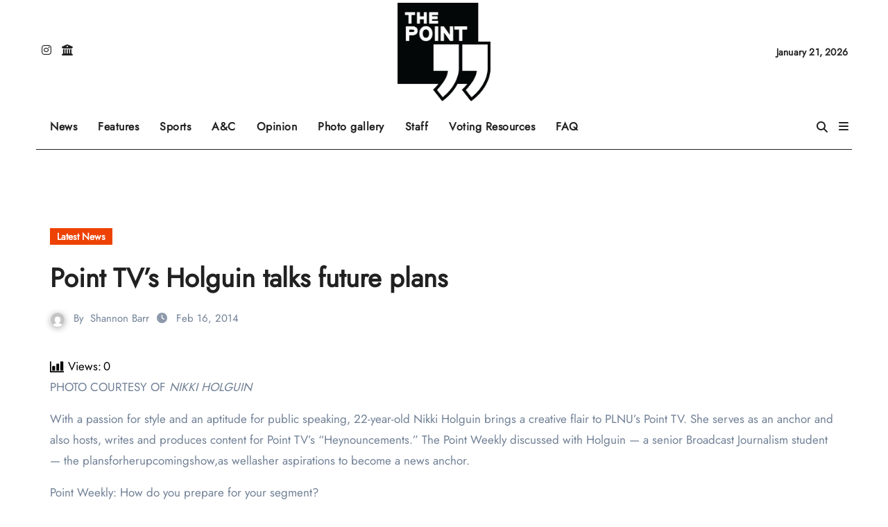

--- FILE ---
content_type: text/html; charset=UTF-8
request_url: https://lomabeat.com/point-tvs-holguin-talks-future-plans/
body_size: 21503
content:
<!-- =========================
  Page Breadcrumb   
============================== -->
<!DOCTYPE html>
<html lang="en-US">
<head>
<meta charset="UTF-8">
<meta name="viewport" content="width=device-width, initial-scale=1">
<link rel="profile" href="https://gmpg.org/xfn/11">
<title>Point TV’s Holguin talks future plans &#8211; The Point</title>
<meta name='robots' content='max-image-preview:large' />
<link rel='dns-prefetch' href='//stats.wp.com' />
<link rel='dns-prefetch' href='//widgets.wp.com' />
<link rel='dns-prefetch' href='//s0.wp.com' />
<link rel='dns-prefetch' href='//0.gravatar.com' />
<link rel='dns-prefetch' href='//1.gravatar.com' />
<link rel='dns-prefetch' href='//2.gravatar.com' />
<link rel="alternate" type="application/rss+xml" title="The Point &raquo; Feed" href="https://lomabeat.com/feed/" />
<link rel="alternate" type="application/rss+xml" title="The Point &raquo; Comments Feed" href="https://lomabeat.com/comments/feed/" />
<link rel="alternate" type="application/rss+xml" title="The Point &raquo; Point TV’s Holguin talks future plans Comments Feed" href="https://lomabeat.com/point-tvs-holguin-talks-future-plans/feed/" />
<link rel="alternate" title="oEmbed (JSON)" type="application/json+oembed" href="https://lomabeat.com/wp-json/oembed/1.0/embed?url=https%3A%2F%2Flomabeat.com%2Fpoint-tvs-holguin-talks-future-plans%2F" />
<link rel="alternate" title="oEmbed (XML)" type="text/xml+oembed" href="https://lomabeat.com/wp-json/oembed/1.0/embed?url=https%3A%2F%2Flomabeat.com%2Fpoint-tvs-holguin-talks-future-plans%2F&#038;format=xml" />
<style id='wp-img-auto-sizes-contain-inline-css' type='text/css'>
img:is([sizes=auto i],[sizes^="auto," i]){contain-intrinsic-size:3000px 1500px}
/*# sourceURL=wp-img-auto-sizes-contain-inline-css */
</style>
<link rel='stylesheet' id='jetpack_related-posts-css' href='https://lomabeat.com/wp-content/plugins/jetpack/modules/related-posts/related-posts.css?ver=20240116' type='text/css' media='all' />
<link rel='stylesheet' id='newsair-theme-fonts-css' href='https://lomabeat.com/wp-content/fonts/32b88228bae65704922beaf197375c7f.css?ver=20201110' type='text/css' media='all' />
<link rel='stylesheet' id='papernews-theme-fonts-css' href='https://lomabeat.com/wp-content/fonts/e61ada7e6f3e9ae4475c3f0b54ffc355.css?ver=20201110' type='text/css' media='all' />
<style id='wp-emoji-styles-inline-css' type='text/css'>

	img.wp-smiley, img.emoji {
		display: inline !important;
		border: none !important;
		box-shadow: none !important;
		height: 1em !important;
		width: 1em !important;
		margin: 0 0.07em !important;
		vertical-align: -0.1em !important;
		background: none !important;
		padding: 0 !important;
	}
/*# sourceURL=wp-emoji-styles-inline-css */
</style>
<link rel='stylesheet' id='wp-block-library-css' href='https://lomabeat.com/wp-includes/css/dist/block-library/style.min.css?ver=6.9' type='text/css' media='all' />
<style id='wp-block-library-theme-inline-css' type='text/css'>
.wp-block-audio :where(figcaption){color:#555;font-size:13px;text-align:center}.is-dark-theme .wp-block-audio :where(figcaption){color:#ffffffa6}.wp-block-audio{margin:0 0 1em}.wp-block-code{border:1px solid #ccc;border-radius:4px;font-family:Menlo,Consolas,monaco,monospace;padding:.8em 1em}.wp-block-embed :where(figcaption){color:#555;font-size:13px;text-align:center}.is-dark-theme .wp-block-embed :where(figcaption){color:#ffffffa6}.wp-block-embed{margin:0 0 1em}.blocks-gallery-caption{color:#555;font-size:13px;text-align:center}.is-dark-theme .blocks-gallery-caption{color:#ffffffa6}:root :where(.wp-block-image figcaption){color:#555;font-size:13px;text-align:center}.is-dark-theme :root :where(.wp-block-image figcaption){color:#ffffffa6}.wp-block-image{margin:0 0 1em}.wp-block-pullquote{border-bottom:4px solid;border-top:4px solid;color:currentColor;margin-bottom:1.75em}.wp-block-pullquote :where(cite),.wp-block-pullquote :where(footer),.wp-block-pullquote__citation{color:currentColor;font-size:.8125em;font-style:normal;text-transform:uppercase}.wp-block-quote{border-left:.25em solid;margin:0 0 1.75em;padding-left:1em}.wp-block-quote cite,.wp-block-quote footer{color:currentColor;font-size:.8125em;font-style:normal;position:relative}.wp-block-quote:where(.has-text-align-right){border-left:none;border-right:.25em solid;padding-left:0;padding-right:1em}.wp-block-quote:where(.has-text-align-center){border:none;padding-left:0}.wp-block-quote.is-large,.wp-block-quote.is-style-large,.wp-block-quote:where(.is-style-plain){border:none}.wp-block-search .wp-block-search__label{font-weight:700}.wp-block-search__button{border:1px solid #ccc;padding:.375em .625em}:where(.wp-block-group.has-background){padding:1.25em 2.375em}.wp-block-separator.has-css-opacity{opacity:.4}.wp-block-separator{border:none;border-bottom:2px solid;margin-left:auto;margin-right:auto}.wp-block-separator.has-alpha-channel-opacity{opacity:1}.wp-block-separator:not(.is-style-wide):not(.is-style-dots){width:100px}.wp-block-separator.has-background:not(.is-style-dots){border-bottom:none;height:1px}.wp-block-separator.has-background:not(.is-style-wide):not(.is-style-dots){height:2px}.wp-block-table{margin:0 0 1em}.wp-block-table td,.wp-block-table th{word-break:normal}.wp-block-table :where(figcaption){color:#555;font-size:13px;text-align:center}.is-dark-theme .wp-block-table :where(figcaption){color:#ffffffa6}.wp-block-video :where(figcaption){color:#555;font-size:13px;text-align:center}.is-dark-theme .wp-block-video :where(figcaption){color:#ffffffa6}.wp-block-video{margin:0 0 1em}:root :where(.wp-block-template-part.has-background){margin-bottom:0;margin-top:0;padding:1.25em 2.375em}
/*# sourceURL=/wp-includes/css/dist/block-library/theme.min.css */
</style>
<style id='classic-theme-styles-inline-css' type='text/css'>
/*! This file is auto-generated */
.wp-block-button__link{color:#fff;background-color:#32373c;border-radius:9999px;box-shadow:none;text-decoration:none;padding:calc(.667em + 2px) calc(1.333em + 2px);font-size:1.125em}.wp-block-file__button{background:#32373c;color:#fff;text-decoration:none}
/*# sourceURL=/wp-includes/css/classic-themes.min.css */
</style>
<style id='gutena-accordion-style-inline-css' type='text/css'>
.gutena-accordion-block{display:grid;row-gap:calc(var(--gutena--accordion-panel-spacing, 20)*1px)}.gutena-accordion-block>.gutena-accordion-block__panel{background-color:var(--gutena--accordion-panel-background-color);border:var(--gutena--accordion-panel-border);border-radius:var(--gutena--accordion-panel-border-radius);cursor:pointer;margin:0!important}.gutena-accordion-block>.gutena-accordion-block__panel>.gutena-accordion-block__panel-title{color:var(--gutena--accordion-panel-title-color);cursor:pointer;padding:var(--gutena--accordion-panel-padding,20px);transition:.4s}.gutena-accordion-block>.gutena-accordion-block__panel>.gutena-accordion-block__panel-title.editor{padding-bottom:0}.gutena-accordion-block>.gutena-accordion-block__panel>.gutena-accordion-block__panel-title>.gutena-accordion-block__panel-title-inner{align-items:center;-moz-column-gap:10px;column-gap:10px;display:flex;margin:0;padding:0}.gutena-accordion-block>.gutena-accordion-block__panel>.gutena-accordion-block__panel-title>.gutena-accordion-block__panel-title-inner div,.gutena-accordion-block>.gutena-accordion-block__panel>.gutena-accordion-block__panel-title>.gutena-accordion-block__panel-title-inner p{color:var(--gutena--accordion-panel-title-color,var(--wp--preset--color--tertiary))!important;font-family:var(--gutena--accordion-panel-title-font-family,var(--wp--custom--typography--font-family--secondary));font-size:var(--gutena--accordion-panel-title-font-size,var(--wp--custom--typography--font-size--p));font-style:var(--gutena--accordion-panel-title-font-style,inherit);font-weight:var(--gutena--accordion-panel-title-font-weight);line-height:var(--gutena--accordion-panel-title-line-height,var(--wp--custom--typography--line-height--p));text-transform:var(--gutena--accordion-panel-title-text-transform)}.gutena-accordion-block>.gutena-accordion-block__panel>.gutena-accordion-block__panel-title>.gutena-accordion-block__panel-title-inner>.trigger-plus-minus{align-items:center;display:flex;height:20px;justify-content:center;margin-left:auto;position:relative;width:20px}.gutena-accordion-block>.gutena-accordion-block__panel>.gutena-accordion-block__panel-title>.gutena-accordion-block__panel-title-inner>.trigger-plus-minus>.horizontal{background-color:#313233;height:2px;opacity:1;position:absolute;transform:rotate(-90deg);transition:all .2s ease-in-out;width:60%}.gutena-accordion-block>.gutena-accordion-block__panel>.gutena-accordion-block__panel-title>.gutena-accordion-block__panel-title-inner>.trigger-plus-minus>.vertical{background-color:#313233;height:60%;transform:rotate(-90deg);transition:all .2s ease-in-out;width:2px}.gutena-accordion-block>.gutena-accordion-block__panel>.gutena-accordion-block__panel-title>.gutena-accordion-block__panel-title-inner>.trigger-up-down{display:inline-block;height:1.1rem;margin-left:auto;position:relative;top:50%;transform:translateY(-50%);width:1.1rem}.gutena-accordion-block>.gutena-accordion-block__panel>.gutena-accordion-block__panel-title>.gutena-accordion-block__panel-title-inner>.trigger-up-down>.horizontal{background-color:#313233;bottom:0;display:inline-block;height:.1rem;left:0;position:absolute;transform:rotate(45deg);transition:all .2s ease;width:.66rem}.gutena-accordion-block>.gutena-accordion-block__panel>.gutena-accordion-block__panel-title>.gutena-accordion-block__panel-title-inner>.trigger-up-down>.vertical{background-color:#313233;bottom:0;display:inline-block;height:.1rem;position:absolute;right:0;transform:rotate(-45deg);transition:all .2s ease;width:.66rem}.gutena-accordion-block>.gutena-accordion-block__panel>.gutena-accordion-block__panel-title>.gutena-accordion-block__panel-title-inner h1{font-size:var(--gutena--accordion-panel-title-font-size,var(--wp--custom--typography--font-size--hone));line-height:var(--gutena--accordion-panel-title-line-height,var(--wp--custom--typography--line-height--hone))}.gutena-accordion-block>.gutena-accordion-block__panel>.gutena-accordion-block__panel-title>.gutena-accordion-block__panel-title-inner h1,.gutena-accordion-block>.gutena-accordion-block__panel>.gutena-accordion-block__panel-title>.gutena-accordion-block__panel-title-inner h2{color:var(--gutena--accordion-panel-title-color,var(--wp--preset--color--secondary))!important;font-family:var(--gutena--accordion-panel-title-font-family,var(--wp--custom--typography--font-family--primary));font-weight:var(--gutena--accordion-panel-title-font-weight,var(--wp--custom--typography--font-weight--semi-bold));text-transform:var(--gutena--accordion-panel-title-text-transform)}.gutena-accordion-block>.gutena-accordion-block__panel>.gutena-accordion-block__panel-title>.gutena-accordion-block__panel-title-inner h2{font-size:var(--gutena--accordion-panel-title-font-size,var(--wp--custom--typography--font-size--htwo));line-height:var(--gutena--accordion-panel-title-line-height,var(--wp--custom--typography--line-height--htwo))}.gutena-accordion-block>.gutena-accordion-block__panel>.gutena-accordion-block__panel-title>.gutena-accordion-block__panel-title-inner h3{font-size:var(--gutena--accordion-panel-title-font-size,var(--wp--custom--typography--font-size--hthree));line-height:var(--gutena--accordion-panel-title-line-height,var(--wp--custom--typography--line-height--hthree))}.gutena-accordion-block>.gutena-accordion-block__panel>.gutena-accordion-block__panel-title>.gutena-accordion-block__panel-title-inner h3,.gutena-accordion-block>.gutena-accordion-block__panel>.gutena-accordion-block__panel-title>.gutena-accordion-block__panel-title-inner h4{color:var(--gutena--accordion-panel-title-color,var(--wp--preset--color--secondary))!important;font-family:var(--gutena--accordion-panel-title-font-family,var(--wp--custom--typography--font-family--primary));font-weight:var(--gutena--accordion-panel-title-font-weight,var(--wp--custom--typography--font-weight--semi-bold));text-transform:var(--gutena--accordion-panel-title-text-transform)}.gutena-accordion-block>.gutena-accordion-block__panel>.gutena-accordion-block__panel-title>.gutena-accordion-block__panel-title-inner h4{font-size:var(--gutena--accordion-panel-title-font-size,var(--wp--custom--typography--font-size--hfour));line-height:var(--gutena--accordion-panel-title-line-height,var(--wp--custom--typography--line-height--hfour))}.gutena-accordion-block>.gutena-accordion-block__panel>.gutena-accordion-block__panel-title>.gutena-accordion-block__panel-title-inner h5{font-size:var(--gutena--accordion-panel-title-font-size,var(--wp--custom--typography--font-size--hfive));line-height:var(--gutena--accordion-panel-title-line-height,var(--wp--custom--typography--line-height--hfive))}.gutena-accordion-block>.gutena-accordion-block__panel>.gutena-accordion-block__panel-title>.gutena-accordion-block__panel-title-inner h5,.gutena-accordion-block>.gutena-accordion-block__panel>.gutena-accordion-block__panel-title>.gutena-accordion-block__panel-title-inner h6{color:var(--gutena--accordion-panel-title-color,var(--wp--preset--color--secondary))!important;font-family:var(--gutena--accordion-panel-title-font-family,var(--wp--custom--typography--font-family--primary));font-weight:var(--gutena--accordion-panel-title-font-weight,var(--wp--custom--typography--font-weight--semi-bold));text-transform:var(--gutena--accordion-panel-title-text-transform)}.gutena-accordion-block>.gutena-accordion-block__panel>.gutena-accordion-block__panel-title>.gutena-accordion-block__panel-title-inner h6{font-size:var(--gutena--accordion-panel-title-font-size,var(--wp--custom--typography--font-size--hsix));line-height:var(--gutena--accordion-panel-title-line-height,var(--wp--custom--typography--line-height--hsix))}.gutena-accordion-block>.gutena-accordion-block__panel>.gutena-accordion-block__panel-content{color:var(--gutena--accordion-panel-content-color,var(--wp--preset--color--tertiary));cursor:default;font-family:var(--gutena--accordion-panel-content-font-family,var(--wp--custom--typography--font-family--secondary));font-size:var(--gutena--accordion-panel-content-font-size,var(--wp--custom--typography--line-height--p));font-style:var(--gutena--accordion-panel-content-font-style);font-weight:var(--gutena--accordion-panel-content-font-weight);line-height:var(--gutena--accordion-panel-content-line-height,var(--wp--custom--typography--line-height--p));text-transform:var(--gutena--accordion-panel-content-text-transform)}.gutena-accordion-block>.gutena-accordion-block__panel>.gutena-accordion-block__panel-content .wp-block-image:last-of-type,.gutena-accordion-block>.gutena-accordion-block__panel>.gutena-accordion-block__panel-content figcaption:last-of-type{margin-bottom:0}.gutena-accordion-block>.gutena-accordion-block__panel>.gutena-accordion-block__panel-content:not(.editor){max-height:0;overflow:hidden;transition:max-height .2s ease-out}.gutena-accordion-block>.gutena-accordion-block__panel>.gutena-accordion-block__panel-content>.gutena-accordion-block__panel-content-inner{margin-top:calc(var(--gutena--accordion-panel-title-content-spacing)*1px);padding:var(--gutena--accordion-panel-padding,20px);padding-top:0}.gutena-accordion-block>.gutena-accordion-block__panel>.gutena-accordion-block__panel-content>.gutena-accordion-block__panel-content-inner>:last-child{margin-bottom:0}.gutena-accordion-block>.gutena-accordion-block__panel.active>.gutena-accordion-block__panel-title{padding-bottom:0}.gutena-accordion-block>.gutena-accordion-block__panel.active>.gutena-accordion-block__panel-title>.gutena-accordion-block__panel-title-inner>.trigger-plus-minus>.horizontal{opacity:0;transform:rotate(90deg)}.gutena-accordion-block>.gutena-accordion-block__panel.active>.gutena-accordion-block__panel-title>.gutena-accordion-block__panel-title-inner>.trigger-plus-minus>.vertical{transform:rotate(90deg)}.gutena-accordion-block>.gutena-accordion-block__panel.active>.gutena-accordion-block__panel-title>.gutena-accordion-block__panel-title-inner>.trigger-up-down>.horizontal{transform:rotate(-45deg)}.gutena-accordion-block>.gutena-accordion-block__panel.active>.gutena-accordion-block__panel-title>.gutena-accordion-block__panel-title-inner>.trigger-up-down>.vertical{transform:rotate(45deg)}

/*# sourceURL=https://lomabeat.com/wp-content/plugins/gutena-accordion/build/style-index.css */
</style>
<link rel='stylesheet' id='mediaelement-css' href='https://lomabeat.com/wp-includes/js/mediaelement/mediaelementplayer-legacy.min.css?ver=4.2.17' type='text/css' media='all' />
<link rel='stylesheet' id='wp-mediaelement-css' href='https://lomabeat.com/wp-includes/js/mediaelement/wp-mediaelement.min.css?ver=6.9' type='text/css' media='all' />
<style id='jetpack-sharing-buttons-style-inline-css' type='text/css'>
.jetpack-sharing-buttons__services-list{display:flex;flex-direction:row;flex-wrap:wrap;gap:0;list-style-type:none;margin:5px;padding:0}.jetpack-sharing-buttons__services-list.has-small-icon-size{font-size:12px}.jetpack-sharing-buttons__services-list.has-normal-icon-size{font-size:16px}.jetpack-sharing-buttons__services-list.has-large-icon-size{font-size:24px}.jetpack-sharing-buttons__services-list.has-huge-icon-size{font-size:36px}@media print{.jetpack-sharing-buttons__services-list{display:none!important}}.editor-styles-wrapper .wp-block-jetpack-sharing-buttons{gap:0;padding-inline-start:0}ul.jetpack-sharing-buttons__services-list.has-background{padding:1.25em 2.375em}
/*# sourceURL=https://lomabeat.com/wp-content/plugins/jetpack/_inc/blocks/sharing-buttons/view.css */
</style>
<style id='global-styles-inline-css' type='text/css'>
:root{--wp--preset--aspect-ratio--square: 1;--wp--preset--aspect-ratio--4-3: 4/3;--wp--preset--aspect-ratio--3-4: 3/4;--wp--preset--aspect-ratio--3-2: 3/2;--wp--preset--aspect-ratio--2-3: 2/3;--wp--preset--aspect-ratio--16-9: 16/9;--wp--preset--aspect-ratio--9-16: 9/16;--wp--preset--color--black: #000000;--wp--preset--color--cyan-bluish-gray: #abb8c3;--wp--preset--color--white: #ffffff;--wp--preset--color--pale-pink: #f78da7;--wp--preset--color--vivid-red: #cf2e2e;--wp--preset--color--luminous-vivid-orange: #ff6900;--wp--preset--color--luminous-vivid-amber: #fcb900;--wp--preset--color--light-green-cyan: #7bdcb5;--wp--preset--color--vivid-green-cyan: #00d084;--wp--preset--color--pale-cyan-blue: #8ed1fc;--wp--preset--color--vivid-cyan-blue: #0693e3;--wp--preset--color--vivid-purple: #9b51e0;--wp--preset--gradient--vivid-cyan-blue-to-vivid-purple: linear-gradient(135deg,rgb(6,147,227) 0%,rgb(155,81,224) 100%);--wp--preset--gradient--light-green-cyan-to-vivid-green-cyan: linear-gradient(135deg,rgb(122,220,180) 0%,rgb(0,208,130) 100%);--wp--preset--gradient--luminous-vivid-amber-to-luminous-vivid-orange: linear-gradient(135deg,rgb(252,185,0) 0%,rgb(255,105,0) 100%);--wp--preset--gradient--luminous-vivid-orange-to-vivid-red: linear-gradient(135deg,rgb(255,105,0) 0%,rgb(207,46,46) 100%);--wp--preset--gradient--very-light-gray-to-cyan-bluish-gray: linear-gradient(135deg,rgb(238,238,238) 0%,rgb(169,184,195) 100%);--wp--preset--gradient--cool-to-warm-spectrum: linear-gradient(135deg,rgb(74,234,220) 0%,rgb(151,120,209) 20%,rgb(207,42,186) 40%,rgb(238,44,130) 60%,rgb(251,105,98) 80%,rgb(254,248,76) 100%);--wp--preset--gradient--blush-light-purple: linear-gradient(135deg,rgb(255,206,236) 0%,rgb(152,150,240) 100%);--wp--preset--gradient--blush-bordeaux: linear-gradient(135deg,rgb(254,205,165) 0%,rgb(254,45,45) 50%,rgb(107,0,62) 100%);--wp--preset--gradient--luminous-dusk: linear-gradient(135deg,rgb(255,203,112) 0%,rgb(199,81,192) 50%,rgb(65,88,208) 100%);--wp--preset--gradient--pale-ocean: linear-gradient(135deg,rgb(255,245,203) 0%,rgb(182,227,212) 50%,rgb(51,167,181) 100%);--wp--preset--gradient--electric-grass: linear-gradient(135deg,rgb(202,248,128) 0%,rgb(113,206,126) 100%);--wp--preset--gradient--midnight: linear-gradient(135deg,rgb(2,3,129) 0%,rgb(40,116,252) 100%);--wp--preset--font-size--small: 13px;--wp--preset--font-size--medium: 20px;--wp--preset--font-size--large: 36px;--wp--preset--font-size--x-large: 42px;--wp--preset--spacing--20: 0.44rem;--wp--preset--spacing--30: 0.67rem;--wp--preset--spacing--40: 1rem;--wp--preset--spacing--50: 1.5rem;--wp--preset--spacing--60: 2.25rem;--wp--preset--spacing--70: 3.38rem;--wp--preset--spacing--80: 5.06rem;--wp--preset--shadow--natural: 6px 6px 9px rgba(0, 0, 0, 0.2);--wp--preset--shadow--deep: 12px 12px 50px rgba(0, 0, 0, 0.4);--wp--preset--shadow--sharp: 6px 6px 0px rgba(0, 0, 0, 0.2);--wp--preset--shadow--outlined: 6px 6px 0px -3px rgb(255, 255, 255), 6px 6px rgb(0, 0, 0);--wp--preset--shadow--crisp: 6px 6px 0px rgb(0, 0, 0);}:where(.is-layout-flex){gap: 0.5em;}:where(.is-layout-grid){gap: 0.5em;}body .is-layout-flex{display: flex;}.is-layout-flex{flex-wrap: wrap;align-items: center;}.is-layout-flex > :is(*, div){margin: 0;}body .is-layout-grid{display: grid;}.is-layout-grid > :is(*, div){margin: 0;}:where(.wp-block-columns.is-layout-flex){gap: 2em;}:where(.wp-block-columns.is-layout-grid){gap: 2em;}:where(.wp-block-post-template.is-layout-flex){gap: 1.25em;}:where(.wp-block-post-template.is-layout-grid){gap: 1.25em;}.has-black-color{color: var(--wp--preset--color--black) !important;}.has-cyan-bluish-gray-color{color: var(--wp--preset--color--cyan-bluish-gray) !important;}.has-white-color{color: var(--wp--preset--color--white) !important;}.has-pale-pink-color{color: var(--wp--preset--color--pale-pink) !important;}.has-vivid-red-color{color: var(--wp--preset--color--vivid-red) !important;}.has-luminous-vivid-orange-color{color: var(--wp--preset--color--luminous-vivid-orange) !important;}.has-luminous-vivid-amber-color{color: var(--wp--preset--color--luminous-vivid-amber) !important;}.has-light-green-cyan-color{color: var(--wp--preset--color--light-green-cyan) !important;}.has-vivid-green-cyan-color{color: var(--wp--preset--color--vivid-green-cyan) !important;}.has-pale-cyan-blue-color{color: var(--wp--preset--color--pale-cyan-blue) !important;}.has-vivid-cyan-blue-color{color: var(--wp--preset--color--vivid-cyan-blue) !important;}.has-vivid-purple-color{color: var(--wp--preset--color--vivid-purple) !important;}.has-black-background-color{background-color: var(--wp--preset--color--black) !important;}.has-cyan-bluish-gray-background-color{background-color: var(--wp--preset--color--cyan-bluish-gray) !important;}.has-white-background-color{background-color: var(--wp--preset--color--white) !important;}.has-pale-pink-background-color{background-color: var(--wp--preset--color--pale-pink) !important;}.has-vivid-red-background-color{background-color: var(--wp--preset--color--vivid-red) !important;}.has-luminous-vivid-orange-background-color{background-color: var(--wp--preset--color--luminous-vivid-orange) !important;}.has-luminous-vivid-amber-background-color{background-color: var(--wp--preset--color--luminous-vivid-amber) !important;}.has-light-green-cyan-background-color{background-color: var(--wp--preset--color--light-green-cyan) !important;}.has-vivid-green-cyan-background-color{background-color: var(--wp--preset--color--vivid-green-cyan) !important;}.has-pale-cyan-blue-background-color{background-color: var(--wp--preset--color--pale-cyan-blue) !important;}.has-vivid-cyan-blue-background-color{background-color: var(--wp--preset--color--vivid-cyan-blue) !important;}.has-vivid-purple-background-color{background-color: var(--wp--preset--color--vivid-purple) !important;}.has-black-border-color{border-color: var(--wp--preset--color--black) !important;}.has-cyan-bluish-gray-border-color{border-color: var(--wp--preset--color--cyan-bluish-gray) !important;}.has-white-border-color{border-color: var(--wp--preset--color--white) !important;}.has-pale-pink-border-color{border-color: var(--wp--preset--color--pale-pink) !important;}.has-vivid-red-border-color{border-color: var(--wp--preset--color--vivid-red) !important;}.has-luminous-vivid-orange-border-color{border-color: var(--wp--preset--color--luminous-vivid-orange) !important;}.has-luminous-vivid-amber-border-color{border-color: var(--wp--preset--color--luminous-vivid-amber) !important;}.has-light-green-cyan-border-color{border-color: var(--wp--preset--color--light-green-cyan) !important;}.has-vivid-green-cyan-border-color{border-color: var(--wp--preset--color--vivid-green-cyan) !important;}.has-pale-cyan-blue-border-color{border-color: var(--wp--preset--color--pale-cyan-blue) !important;}.has-vivid-cyan-blue-border-color{border-color: var(--wp--preset--color--vivid-cyan-blue) !important;}.has-vivid-purple-border-color{border-color: var(--wp--preset--color--vivid-purple) !important;}.has-vivid-cyan-blue-to-vivid-purple-gradient-background{background: var(--wp--preset--gradient--vivid-cyan-blue-to-vivid-purple) !important;}.has-light-green-cyan-to-vivid-green-cyan-gradient-background{background: var(--wp--preset--gradient--light-green-cyan-to-vivid-green-cyan) !important;}.has-luminous-vivid-amber-to-luminous-vivid-orange-gradient-background{background: var(--wp--preset--gradient--luminous-vivid-amber-to-luminous-vivid-orange) !important;}.has-luminous-vivid-orange-to-vivid-red-gradient-background{background: var(--wp--preset--gradient--luminous-vivid-orange-to-vivid-red) !important;}.has-very-light-gray-to-cyan-bluish-gray-gradient-background{background: var(--wp--preset--gradient--very-light-gray-to-cyan-bluish-gray) !important;}.has-cool-to-warm-spectrum-gradient-background{background: var(--wp--preset--gradient--cool-to-warm-spectrum) !important;}.has-blush-light-purple-gradient-background{background: var(--wp--preset--gradient--blush-light-purple) !important;}.has-blush-bordeaux-gradient-background{background: var(--wp--preset--gradient--blush-bordeaux) !important;}.has-luminous-dusk-gradient-background{background: var(--wp--preset--gradient--luminous-dusk) !important;}.has-pale-ocean-gradient-background{background: var(--wp--preset--gradient--pale-ocean) !important;}.has-electric-grass-gradient-background{background: var(--wp--preset--gradient--electric-grass) !important;}.has-midnight-gradient-background{background: var(--wp--preset--gradient--midnight) !important;}.has-small-font-size{font-size: var(--wp--preset--font-size--small) !important;}.has-medium-font-size{font-size: var(--wp--preset--font-size--medium) !important;}.has-large-font-size{font-size: var(--wp--preset--font-size--large) !important;}.has-x-large-font-size{font-size: var(--wp--preset--font-size--x-large) !important;}
:where(.wp-block-post-template.is-layout-flex){gap: 1.25em;}:where(.wp-block-post-template.is-layout-grid){gap: 1.25em;}
:where(.wp-block-term-template.is-layout-flex){gap: 1.25em;}:where(.wp-block-term-template.is-layout-grid){gap: 1.25em;}
:where(.wp-block-columns.is-layout-flex){gap: 2em;}:where(.wp-block-columns.is-layout-grid){gap: 2em;}
:root :where(.wp-block-pullquote){font-size: 1.5em;line-height: 1.6;}
/*# sourceURL=global-styles-inline-css */
</style>
<link rel='stylesheet' id='ansar-import-css' href='https://lomabeat.com/wp-content/plugins/ansar-import/public/css/ansar-import-public.css?ver=2.0.9' type='text/css' media='all' />
<link rel='stylesheet' id='mks_shortcodes_fntawsm_css-css' href='https://lomabeat.com/wp-content/plugins/meks-flexible-shortcodes/css/font-awesome/css/font-awesome.min.css?ver=1.3.8' type='text/css' media='screen' />
<link rel='stylesheet' id='mks_shortcodes_simple_line_icons-css' href='https://lomabeat.com/wp-content/plugins/meks-flexible-shortcodes/css/simple-line/simple-line-icons.css?ver=1.3.8' type='text/css' media='screen' />
<link rel='stylesheet' id='mks_shortcodes_css-css' href='https://lomabeat.com/wp-content/plugins/meks-flexible-shortcodes/css/style.css?ver=1.3.8' type='text/css' media='screen' />
<link rel='stylesheet' id='all-css-css' href='https://lomabeat.com/wp-content/themes/newsair/css/all.css?ver=6.9' type='text/css' media='all' />
<link rel='stylesheet' id='dark-css' href='https://lomabeat.com/wp-content/themes/newsair/css/colors/dark.css?ver=6.9' type='text/css' media='all' />
<link rel='stylesheet' id='default-css' href='https://lomabeat.com/wp-content/themes/newsair/css/colors/default.css?ver=6.9' type='text/css' media='all' />
<link rel='stylesheet' id='bootstrap-css' href='https://lomabeat.com/wp-content/themes/newsair/css/bootstrap.css?ver=6.9' type='text/css' media='all' />
<link rel='stylesheet' id='newsair-style-css' href='https://lomabeat.com/wp-content/themes/paper-news/style.css?ver=6.9' type='text/css' media='all' />
<link rel='stylesheet' id='swiper-bundle-css-css' href='https://lomabeat.com/wp-content/themes/newsair/css/swiper-bundle.css?ver=6.9' type='text/css' media='all' />
<link rel='stylesheet' id='smartmenus-css' href='https://lomabeat.com/wp-content/themes/newsair/css/jquery.smartmenus.bootstrap.css?ver=6.9' type='text/css' media='all' />
<link rel='stylesheet' id='animate-css' href='https://lomabeat.com/wp-content/themes/newsair/css/animate.css?ver=6.9' type='text/css' media='all' />
<link rel='stylesheet' id='newsair-custom-css-css' href='https://lomabeat.com/wp-content/themes/newsair/inc/ansar/customize/css/customizer.css?ver=1.0' type='text/css' media='all' />
<link rel='stylesheet' id='jetpack_likes-css' href='https://lomabeat.com/wp-content/plugins/jetpack/modules/likes/style.css?ver=15.3.1' type='text/css' media='all' />
<link rel='stylesheet' id='meks-ads-widget-css' href='https://lomabeat.com/wp-content/plugins/meks-easy-ads-widget/css/style.css?ver=2.0.9' type='text/css' media='all' />
<link rel='stylesheet' id='meks_instagram-widget-styles-css' href='https://lomabeat.com/wp-content/plugins/meks-easy-instagram-widget/css/widget.css?ver=6.9' type='text/css' media='all' />
<link rel='stylesheet' id='meks-author-widget-css' href='https://lomabeat.com/wp-content/plugins/meks-smart-author-widget/css/style.css?ver=1.1.5' type='text/css' media='all' />
<link rel='stylesheet' id='meks-social-widget-css' href='https://lomabeat.com/wp-content/plugins/meks-smart-social-widget/css/style.css?ver=1.6.5' type='text/css' media='all' />
<link rel='stylesheet' id='meks-themeforest-widget-css' href='https://lomabeat.com/wp-content/plugins/meks-themeforest-smart-widget/css/style.css?ver=1.6' type='text/css' media='all' />
<link rel='stylesheet' id='essential-blocks-animation-css' href='https://lomabeat.com/wp-content/plugins/accordion-toggle/assets/css/animate.min.css?ver=1.2.9' type='text/css' media='all' />
<link rel='stylesheet' id='newsair-style-parent-css' href='https://lomabeat.com/wp-content/themes/newsair/style.css?ver=6.9' type='text/css' media='all' />
<link rel='stylesheet' id='papernews-style-css' href='https://lomabeat.com/wp-content/themes/paper-news/style.css?ver=1.0' type='text/css' media='all' />
<link rel='stylesheet' id='papernews-default-css-css' href='https://lomabeat.com/wp-content/themes/paper-news/css/colors/default.css?ver=6.9' type='text/css' media='all' />
<link rel='stylesheet' id='sharedaddy-css' href='https://lomabeat.com/wp-content/plugins/jetpack/modules/sharedaddy/sharing.css?ver=15.3.1' type='text/css' media='all' />
<link rel='stylesheet' id='social-logos-css' href='https://lomabeat.com/wp-content/plugins/jetpack/_inc/social-logos/social-logos.min.css?ver=15.3.1' type='text/css' media='all' />
<script type="text/javascript" id="jetpack_related-posts-js-extra">
/* <![CDATA[ */
var related_posts_js_options = {"post_heading":"h4"};
//# sourceURL=jetpack_related-posts-js-extra
/* ]]> */
</script>
<script type="text/javascript" src="https://lomabeat.com/wp-content/plugins/jetpack/_inc/build/related-posts/related-posts.min.js?ver=20240116" id="jetpack_related-posts-js"></script>
<script type="text/javascript" src="https://lomabeat.com/wp-includes/js/jquery/jquery.min.js?ver=3.7.1" id="jquery-core-js"></script>
<script type="text/javascript" src="https://lomabeat.com/wp-includes/js/jquery/jquery-migrate.min.js?ver=3.4.1" id="jquery-migrate-js"></script>
<script type="text/javascript" src="https://lomabeat.com/wp-content/plugins/gutena-accordion/build/view.js?ver=5ee49e43fe188c4120bb" id="gutena-accordion-script-js"></script>
<script type="text/javascript" src="https://lomabeat.com/wp-content/plugins/ansar-import/public/js/ansar-import-public.js?ver=2.0.9" id="ansar-import-js"></script>
<script type="text/javascript" src="https://lomabeat.com/wp-content/themes/newsair/js/navigation.js?ver=6.9" id="newsair-navigation-js"></script>
<script type="text/javascript" src="https://lomabeat.com/wp-content/themes/newsair/js/bootstrap.js?ver=6.9" id="bootstrap_script-js"></script>
<script type="text/javascript" src="https://lomabeat.com/wp-content/themes/newsair/js/swiper-bundle.js?ver=6.9" id="swiper-bundle-js"></script>
<script type="text/javascript" src="https://lomabeat.com/wp-content/themes/newsair/js/hc-sticky.js?ver=6.9" id="sticky-js-js"></script>
<script type="text/javascript" src="https://lomabeat.com/wp-content/themes/newsair/js/jquery.sticky.js?ver=6.9" id="sticky-header-js-js"></script>
<script type="text/javascript" src="https://lomabeat.com/wp-content/themes/newsair/js/jquery.smartmenus.js?ver=6.9" id="smartmenus-js-js"></script>
<script type="text/javascript" src="https://lomabeat.com/wp-content/themes/newsair/js/jquery.smartmenus.bootstrap.js?ver=6.9" id="bootstrap-smartmenus-js-js"></script>
<script type="text/javascript" src="https://lomabeat.com/wp-content/themes/newsair/js/jquery.cookie.min.js?ver=6.9" id="jquery-cookie-js"></script>
<link rel="https://api.w.org/" href="https://lomabeat.com/wp-json/" /><link rel="alternate" title="JSON" type="application/json" href="https://lomabeat.com/wp-json/wp/v2/posts/2374" /><link rel="EditURI" type="application/rsd+xml" title="RSD" href="https://lomabeat.com/xmlrpc.php?rsd" />
<meta name="generator" content="WordPress 6.9" />
<link rel="canonical" href="https://lomabeat.com/point-tvs-holguin-talks-future-plans/" />
<link rel='shortlink' href='https://lomabeat.com/?p=2374' />
	<style>img#wpstats{display:none}</style>
		<link rel="pingback" href="https://lomabeat.com/xmlrpc.php"><style type="text/css" id="custom-background-css">
    .wrapper { background-color: #}
</style>
<style>
  .bs-blog-post p:nth-of-type(1)::first-letter {
    display: none;
}
</style>
<style>
.bs-header-main {
  background-image: url("" );
}
</style>
  <style>
  .bs-default .bs-header-main .inner{
    background-color:  }
  </style>
<style>
.archive-class .sidebar-right, .archive-class .sidebar-left , .index-class .sidebar-right, .index-class .sidebar-left{
    flex: 100;
    width:485px !important;
  }
  .archive-class .content-right , .index-class .content-right {
    width: calc((1130px - 485px)) !important;
  }
</style>
  <style>
  .single-class .sidebar-right, .single-class .sidebar-left{
    flex: 100;
    width:351px !important;
  }
  .single-class .content-right {
    width: calc((1130px - 351px)) !important;
  }
</style>
<style>
  .bs-default .bs-header-main .inner, .bs-headthree .bs-header-main .inner{ 
    height:px; 
  }

  @media (max-width:991px) {
    .bs-default .bs-header-main .inner, .bs-headthree .bs-header-main .inner{ 
      height:px; 
    }
  }
  @media (max-width:576px) {
    .bs-default .bs-header-main .inner, .bs-headthree .bs-header-main .inner{ 
      height:px; 
    }
  }
</style>
<style type="text/css">
  .wrapper{
    background: #ffffff  }
  body.dark .wrapper {
    background-color: #000;
  }
  <style>
  .bs-default .bs-header-main .inner{
    background-color:#ffffff  }
  </style>
<meta name="generator" content="Elementor 3.33.4; features: e_font_icon_svg, additional_custom_breakpoints; settings: css_print_method-external, google_font-enabled, font_display-swap">
			<style>
				.e-con.e-parent:nth-of-type(n+4):not(.e-lazyloaded):not(.e-no-lazyload),
				.e-con.e-parent:nth-of-type(n+4):not(.e-lazyloaded):not(.e-no-lazyload) * {
					background-image: none !important;
				}
				@media screen and (max-height: 1024px) {
					.e-con.e-parent:nth-of-type(n+3):not(.e-lazyloaded):not(.e-no-lazyload),
					.e-con.e-parent:nth-of-type(n+3):not(.e-lazyloaded):not(.e-no-lazyload) * {
						background-image: none !important;
					}
				}
				@media screen and (max-height: 640px) {
					.e-con.e-parent:nth-of-type(n+2):not(.e-lazyloaded):not(.e-no-lazyload),
					.e-con.e-parent:nth-of-type(n+2):not(.e-lazyloaded):not(.e-no-lazyload) * {
						background-image: none !important;
					}
				}
			</style>
			    <style type="text/css">
    
        .site-title,
        .site-description {
            position: absolute;
            clip: rect(1px, 1px, 1px, 1px);
        }

        </style>
    
<!-- Jetpack Open Graph Tags -->
<meta property="og:type" content="article" />
<meta property="og:title" content="Point TV’s Holguin talks future plans" />
<meta property="og:url" content="https://lomabeat.com/point-tvs-holguin-talks-future-plans/" />
<meta property="og:description" content="PHOTO COURTESY OF NIKKI HOLGUIN With a passion for style and an aptitude for public speaking, 22-year-old Nikki Holguin brings a creative flair to PLNU’s Point TV. She serves as an anchor and also …" />
<meta property="article:published_time" content="2014-02-15T21:45:25+00:00" />
<meta property="article:modified_time" content="2014-02-16T00:47:01+00:00" />
<meta property="og:site_name" content="The Point" />
<meta property="og:image" content="https://lomabeat.com/wp-content/uploads/2024/10/cropped-TPPrint23-34-1.png" />
<meta property="og:image:width" content="2002" />
<meta property="og:image:height" content="2113" />
<meta property="og:image:alt" content="" />
<meta property="og:locale" content="en_US" />
<meta name="twitter:text:title" content="Point TV’s Holguin talks future plans" />
<meta name="twitter:image" content="https://lomabeat.com/wp-content/uploads/2023/09/cropped-TPPrint23-34-1-270x270.png" />
<meta name="twitter:card" content="summary" />

<!-- End Jetpack Open Graph Tags -->
<link rel="icon" href="https://lomabeat.com/wp-content/uploads/2023/09/cropped-TPPrint23-34-1-32x32.png" sizes="32x32" />
<link rel="icon" href="https://lomabeat.com/wp-content/uploads/2023/09/cropped-TPPrint23-34-1-192x192.png" sizes="192x192" />
<link rel="apple-touch-icon" href="https://lomabeat.com/wp-content/uploads/2023/09/cropped-TPPrint23-34-1-180x180.png" />
<meta name="msapplication-TileImage" content="https://lomabeat.com/wp-content/uploads/2023/09/cropped-TPPrint23-34-1-270x270.png" />
		<style type="text/css" id="wp-custom-css">
			.bs-no-list-area .orderd-img {
    width: 80px;
    height: 80px;
    overflow: hidden;
    box-shadow: 2px 2px 0 0px #000000; /* Changed to black */
    position: relative;
    margin-right: 15px;
    border-radius: 50%;
    margin-bottom: 2px;
}
/* Change red text to black on hover */
a:hover, .hover-red:hover, .button:hover {
    color: black !important;
}

/* Change red background to black on hover */
.red-background:hover, .button-red:hover {
    background-color: black !important;
}

/* Change red borders to black on hover */
.red-border:hover {
    border-color: black !important;
}

/* Specific adjustments for image overlays or custom hover effects */
.image-container:hover .red-overlay,
.photo-overlay:hover {
    background-color: black !important;
}
/* Change text selection color */
::selection {
    background-color: #0073e6;  /* Set the background color of the selected text (blue, or any color you like) */
    color: black;               /* Set the color of the selected text */
}

/* For Firefox (older versions of Firefox) */
::-moz-selection {
    background-color: #0073e6;
    color: white;
}
body {
  color: black !important;
}
@import url('https://fonts.googleapis.com/css2?family=Rokkitt:wght@400;700&display=swap');

h1, .h1, h2, .h2, h3, .h3, h4, .h4, h5, .h5, h6, .h6 {
    font-family: 'Jost', serif;
}

body {
    font-family: 'Jost', serif; 
}

.bs-widget .wp-block-search__label {
    font-family: 'Jost', serif;
}
body {
    color: black; /* Changes all body text to black */
}

.post-content, .entry-content, .blog-content {
    color: black; /* Ensures blog content specifically is black */
}
.author, .entry-author {
    color: black !important;
}
body, .entry-content, .post-content, .blog-content, .wp-block {
    color: black !important;
}
.entry-content a, 
.post-content a, 
.blog-content a {
    color: black !important; /* Changes all blog links to black */
}

.entry-content a:hover, 
.post-content a:hover, 
.blog-content a:hover {
    color: black; /* Ensures links remain black on hover */
    text-decoration: underline; /* Optional: Keeps links visually distinct */
}
body {
    color: black !important;
}



		</style>
		</head>
<body class="wp-singular post-template-default single single-post postid-2374 single-format-standard wp-custom-logo wp-embed-responsive wp-theme-newsair wp-child-theme-paper-news  ta-hide-date-author-in-list defaultcolor elementor-default elementor-kit-21481" >
<div id="page" class="site">
<a class="skip-link screen-reader-text" href="#content">
Skip to content</a>
<div class="wrapper" id="custom-background-css">
    <div class="sidenav offcanvas offcanvas-end" tabindex="-1" id="offcanvasExample" aria-labelledby="offcanvasExampleLabel">
    <div class="offcanvas-header">
      <h5 class="offcanvas-title" id="offcanvasExampleLabel"> </h5>
      <a href="#" class="btn_close" data-bs-dismiss="offcanvas" aria-label="Close"><i class="fas fa-times"></i></a>
    </div>
    <div class="offcanvas-body">
          </div>
  </div>
    <!--header--> 
  <header class="bs-headthree cont">
        <!-- Main Menu Area-->
        <div class="bs-header-main" style='background-image: url("" );'>
    
        <div class="inner responsive">
          <div class="container">
          <div class="row align-items-center d-none d-lg-flex">
            <!-- col-lg-4 -->
            <div class="col-lg-4 d-lg-flex justify-content-start"> 
                  <ul class="bs-social d-flex justify-content-center justify-content-lg-end">
              <li>
            <a target="_blank" href="https://www.instagram.com/thepointweekly/">
              <i class="fab fa-instagram"></i>
            </a>
          </li>
                    <li>
            <a target="_blank" href="https://www.pointloma.edu">
              <i class="fas fa-university"></i>
            </a>
          </li>
            </ul>
              </div>
            <!-- //col-lg-4 -->
            <!-- col-lg-4 -->
            <div class="col-lg-4 text-center">
              <div class="navbar-header d-none d-lg-block">
                <a href="https://lomabeat.com/" class="navbar-brand" rel="home"><img width="2002" height="2113" src="https://lomabeat.com/wp-content/uploads/2024/10/cropped-TPPrint23-34-1.png" class="custom-logo" alt="The Point" decoding="async" srcset="https://lomabeat.com/wp-content/uploads/2024/10/cropped-TPPrint23-34-1.png 2002w, https://lomabeat.com/wp-content/uploads/2024/10/cropped-TPPrint23-34-1-284x300.png 284w, https://lomabeat.com/wp-content/uploads/2024/10/cropped-TPPrint23-34-1-970x1024.png 970w, https://lomabeat.com/wp-content/uploads/2024/10/cropped-TPPrint23-34-1-768x811.png 768w, https://lomabeat.com/wp-content/uploads/2024/10/cropped-TPPrint23-34-1-1455x1536.png 1455w, https://lomabeat.com/wp-content/uploads/2024/10/cropped-TPPrint23-34-1-1940x2048.png 1940w, https://lomabeat.com/wp-content/uploads/2024/10/cropped-TPPrint23-34-1-990x1045.png 990w, https://lomabeat.com/wp-content/uploads/2024/10/cropped-TPPrint23-34-1-1320x1393.png 1320w" sizes="(max-width: 2002px) 100vw, 2002px" /></a>                      <div class="site-branding-text d-none"> 
                                                         <p class="site-title"> <a href="https://lomabeat.com/" rel="home">The Point</a></p>
                                        <p class="site-description">A student publication. Copyright © 2024. Point Loma Nazarene University, 3900 Lomaland Drive, San Diego, CA 92106 | @thepointweekly</p>
                  </div>
              </div>
            </div>
          <!-- //col-lg-4 -->
           <!-- col-lg-4 -->
            <div class="col-lg-4 d-lg-flex justify-content-end align-items-center">
                      <div class="top-date ms-1">
            <span class="day">
             January 21, 2026            </span>
        </div>
               </div>
          <!-- //col-lg-4 -->
                      </div><!-- /row-->
          <div class="d-lg-none">
                      </div>
        </div><!-- /container-->
      </div><!-- /inner-->
    </div><!-- /Main Menu Area-->
     
<div class="bs-menu-full sticky-header">
  <div class="container">
  <nav class="navbar navbar-expand-lg navbar-wp">
         <!-- Mobile Header -->
    <div class="m-header align-items-center justify-content-justify">
                  <!-- navbar-toggle -->
                   <!-- navbar-toggle -->
                      <button id="nav-btn" class="navbar-toggler x collapsed" type="button" data-bs-toggle="collapse"
                       data-bs-target="#navbar-wp" aria-controls="navbar-wp" aria-expanded="false"
                       aria-label="Toggle navigation">
                        <span class="icon-bar"></span>
                        <span class="icon-bar"></span>
                        <span class="icon-bar"></span>
                      </button>
                  <div class="navbar-header">
                   <a href="https://lomabeat.com/" class="navbar-brand" rel="home"><img width="2002" height="2113" src="https://lomabeat.com/wp-content/uploads/2024/10/cropped-TPPrint23-34-1.png" class="custom-logo" alt="The Point" decoding="async" srcset="https://lomabeat.com/wp-content/uploads/2024/10/cropped-TPPrint23-34-1.png 2002w, https://lomabeat.com/wp-content/uploads/2024/10/cropped-TPPrint23-34-1-284x300.png 284w, https://lomabeat.com/wp-content/uploads/2024/10/cropped-TPPrint23-34-1-970x1024.png 970w, https://lomabeat.com/wp-content/uploads/2024/10/cropped-TPPrint23-34-1-768x811.png 768w, https://lomabeat.com/wp-content/uploads/2024/10/cropped-TPPrint23-34-1-1455x1536.png 1455w, https://lomabeat.com/wp-content/uploads/2024/10/cropped-TPPrint23-34-1-1940x2048.png 1940w, https://lomabeat.com/wp-content/uploads/2024/10/cropped-TPPrint23-34-1-990x1045.png 990w, https://lomabeat.com/wp-content/uploads/2024/10/cropped-TPPrint23-34-1-1320x1393.png 1320w" sizes="(max-width: 2002px) 100vw, 2002px" /></a>                        <div class="site-branding-text d-none"> 
                                                               <p class="site-title"> <a href="https://lomabeat.com/" rel="home">The Point</a></p>
                                            <p class="site-description">A student publication. Copyright © 2024. Point Loma Nazarene University, 3900 Lomaland Drive, San Diego, CA 92106 | @thepointweekly</p>
                    </div>

                  </div>
                  <div class="right-nav"> 
                  <!-- /navbar-toggle -->
                                      <a class="msearch ml-auto" data-bs-target="#exampleModal"  href="#" data-bs-toggle="modal"> 
                      <i class="fa fa-search"></i> 
                    </a>
                                     </div>
                </div>
                <!-- /Mobile Header -->
                    <div class="collapse navbar-collapse" id="navbar-wp">
                      <ul id="menu-herald-main" class="me-auto nav navbar-nav"><li id="menu-item-17956" class="menu-item menu-item-type-taxonomy menu-item-object-category menu-item-17956"><a class="nav-link" title="News" href="https://lomabeat.com/category/news/">News</a></li>
<li id="menu-item-13190" class="menu-item menu-item-type-taxonomy menu-item-object-category menu-item-13190"><a class="nav-link" title="Features" href="https://lomabeat.com/category/featured/">Features<span class="menu-link-description">Our editors pick the featured stories to go on the center of the page.</span></a></li>
<li id="menu-item-13192" class="menu-item menu-item-type-taxonomy menu-item-object-category menu-item-13192"><a class="nav-link" title="Sports" href="https://lomabeat.com/category/sports/">Sports<span class="menu-link-description">Sports stories go here.</span></a></li>
<li id="menu-item-13194" class="menu-item menu-item-type-taxonomy menu-item-object-category menu-item-13194"><a class="nav-link" title="A&amp;C" href="https://lomabeat.com/category/arts-and-culture/">A&amp;C<span class="menu-link-description">Review of events, films, books, music and such.</span></a></li>
<li id="menu-item-13191" class="menu-item menu-item-type-taxonomy menu-item-object-category menu-item-13191"><a class="nav-link" title="Opinion" href="https://lomabeat.com/category/opinion/">Opinion<span class="menu-link-description">Opinion pieces, letters to editor etc.</span></a></li>
<li id="menu-item-23250" class="menu-item menu-item-type-taxonomy menu-item-object-category menu-item-23250"><a class="nav-link" title="Photo gallery" href="https://lomabeat.com/category/photo-gallery/">Photo gallery</a></li>
<li id="menu-item-13271" class="menu-item menu-item-type-post_type menu-item-object-page menu-item-13271"><a class="nav-link" title="Staff" href="https://lomabeat.com/contact-us/">Staff</a></li>
<li id="menu-item-21475" class="menu-item menu-item-type-post_type menu-item-object-page menu-item-21475"><a class="nav-link" title="Voting Resources" href="https://lomabeat.com/voting-resources/">Voting Resources</a></li>
<li id="menu-item-23165" class="menu-item menu-item-type-post_type menu-item-object-page menu-item-23165"><a class="nav-link" title="FAQ" href="https://lomabeat.com/faq/">FAQ</a></li>
</ul>                  </div>
              <!-- Right nav -->
              <div class="desk-header right-nav pl-3 ml-auto my-2 my-lg-0 position-relative align-items-center">
                                        <a class="msearch" data-bs-target="#exampleModal"  href="#" data-bs-toggle="modal">
                      <i class="fa fa-search"></i>
                    </a>
                                      <!-- Off Canvas -->
                  <span class="mneu-sidebar offcbtn d-none d-lg-block" data-bs-toggle="offcanvas" data-bs-target="#offcanvasExample" role="button" aria-controls="offcanvas-start" aria-expanded="false">
                    <i class="fas fa-bars"></i>
                  </span>
                  <!-- /Off Canvas -->
                                  </div>
                <!-- /Right nav -->
        </nav> <!-- /Navigation -->
        </div>
      </div>
        </header>
    <!--mainfeatured start-->
  <div class="mainfeatured">
      <div class="featinner">
          <!--container-->
          <div class="container">
              <!--row-->
              <div class="row">              
                    
              </div><!--/row-->
          </div><!--/container-->
      </div>
  </div>
  <!--mainfeatured end-->
  <main id="content" class="single-class content">
  <div class="container"> 
      <!--row-->
        <div class="row">
          <!--==================== breadcrumb section ====================-->
        <!--col-md-->
        <div class="col-md-12">
                <div class="bs-blog-post single"> 
                    <div class="bs-header">
                                        <div class="bs-blog-category">
                                            <a href="https://lomabeat.com/category/latest-news/" style="background-color:#ed4204" id="category_52_color" >
                            Latest News                        </a>
                                     </div>
                                        <h1 class="title" title="Point TV’s Holguin talks future plans">
                            Point TV’s Holguin talks future plans                        </h1>
                        <div class="bs-info-author-block">
                            <div class="bs-blog-meta mb-0">
                                                                <span class="bs-author"><a class="auth" href="https://lomabeat.com/author/shannon-barr/"> <img alt='' src='https://secure.gravatar.com/avatar/b993ba949fc34496813a5a4684c52187491c257b8d119213cae8f898d1cd8591?s=150&#038;d=mm&#038;r=g' srcset='https://secure.gravatar.com/avatar/b993ba949fc34496813a5a4684c52187491c257b8d119213cae8f898d1cd8591?s=300&#038;d=mm&#038;r=g 2x' class='avatar avatar-150 photo' height='150' width='150' decoding='async'/></a> By                                    <a class="ms-1" href="https://lomabeat.com/author/shannon-barr/">Shannon Barr</a>
                                </span>
                                                                <span class="bs-blog-date">
                                    <a href="https://lomabeat.com/2014/02/">
                                        <time datetime="">
                                            Feb 16, 2014                                        </time>
                                    </a>
                                </span>
                                                            </div>
                        </div>
                    </div>
                                <article class="small single">
                    <div class="entry-content">
                        <div class="iawp-view-counter" style="display: flex;"><span class="view-counter-text" style="display: flex; align-items: center;"><svg height="20" viewBox="0 0 192 192" width="20" fill="currentColor" style="margin-right:6px;margin-top:-2px"><path d="m16 176v-136h-16v144a8 8 0 0 0 8 8h184v-16z" /><path d="m72 112a8 8 0 0 0 -8-8h-24a8 8 0 0 0 -8 8v56h40z" /><path d="m128 80a8 8 0 0 0 -8-8h-24a8 8 0 0 0 -8 8v88h40z" /><path d="m184 48a8 8 0 0 0 -8-8h-24a8 8 0 0 0 -8 8v120h40z" /></svg> Views:</span> <span class="view-counter-value" style="margin-left: 3px;">0</span></div><p>PHOTO COURTESY OF <em>NIKKI HOLGUIN</em></p>
<p>With a passion for style and an aptitude for public speaking, 22-year-old Nikki Holguin brings a creative flair to PLNU’s Point TV. She serves as an anchor and also hosts, writes and produces content for Point TV’s “Heynouncements.” The Point Weekly discussed with Holguin — a senior Broadcast Journalism student — the plansforherupcomingshow,as wellasher aspirations to become a news anchor.</p>
<p>Point Weekly: How do you prepare for your segment?</p>
<p>Nikki Holguin: I do different things. I do Coastline News. When you anchor you have to get a package ready and you have to get your sources and make sure you’ve done all the research for the specific package that you’re going to do. But if it’s some- thing like “Heynouncements,” which is a lot more relaxed than anchoring the news — something like that, is a lot more personable. So, the way I prepare for that is just, again, doing research. But getting really comfortable in front of the camera and using my personality — personality is really big. So I think it’s just becoming comfortable with who you are; that’s the best way to prepare yourself for this industry and this business.</p>
<p>PW: Who do you look up to as far as hosts go?</p>
<p>NH: I think I drew inspiration from female anchors on Mexican newscasts. I would always imitate them and pretend I was reporting news — even if my mom would drive past a car accident, I would be in the back seat pretending to be an anchor. Every now and then, I still do that. But looking back, I think it was a combination of how I was brought up as far as doing talent shows, being involved with music and oratory contests, along with these influences that made me very comfortable with picking this major.</p>
</div>
<div>
<p>PW: What happened to the show you created?</p>
<p>NH: There was supposed to be a show this past semester called “The Nikki Show” and we’re still working that out — and that is going to be focused on student life. I really want to incorporate things like, what’s going on on this campus and what are students’ opinions about certain subjects. And things that are kind of still taboo to talk about on this campus. But I think if we get a big- ger following and we start including students in the TV productions, students will want to have a reason to watch the show because it’ll be about them too and about their friends and about what’s going on their campus. So that’s what “The Nikki Show” is going to be about.</p>
<p>PW: Is that going to happen this semester?</p>
<p>NH: It is. We’re going to start filming; we pitched some stories, maybe like a week ago. It’s just a matter of finding time, but we already have ideas and the script is kind of written out, so that’s kind of the goal right now.</p>
<p>PW: Will you be interviewing people on your show?</p>
<p>NH: Yes. It will be like a combination of a reality show in the sense that it’ll be kind of like my life and how my life pertains to this campus and students, slash student interviews, slash crossing things off of a bucket list, slash living life with people on this campus as my last semester approaches.</p>
</div>
<div>
<p>PW: Do you think this is something that will turn over to someone else the next semester?</p>
<p>NH: That’s the goal. The idea<br />
is to kind of leave, at least for me,<br />
a legacy behind. To kind of show students to think outside of the box. It doesn’t always have to be your conventional Coastline News, or even a radio show that we do here. Those are awesome, but what are you doing to reach out to the students and to the community? Just spreading the name of what Point TV is, what are you representing through Point TV and who you are as a student? That’s basically what it is and I think what I want to do is make students feel com- fortable with the idea that they can do things like this.</p>
<p>PW: Do you pick your own clothes on set?</p>
<p>NH: That’s something else I really want to be an advocate for. Often in this industry, they think that because you’re a Christian, and because you have a background with faith, that you can’t incorporate your style or your personality and I am really big on saying ‘No’ to that. I<br />
do pick my own clothes; I do like to not be the norm, especially here at Loma. I’m the one with dark hair, wearing a snapback, wearing a jersey or something. I definitely stand out, but I think that’s what I want to come across in my shows as well: You can incorporate your personality and your style and that’s just you.</p>
<div title="Page 4">
<p>PW: What are your future goals — do you want to be an anchor?</p>
<p>NH: I definitely do want to become an anchor of some sort. Initially I came in here wanting to<br />
do entertainment news, not so much hard news. But now, since I’ve been at Point Loma, I think that there is an urgency, or just kind of a pulling at my heart to do something with maybe human rights and traveling and reporting with a nonprofit organization.</p>
<p>PW: What kind of need is there to have a show like “The Nikki Show” — there’s nothing like it?</p>
<p>NH: As of right now, the productions on Point TV are pretty basic. We have some great writers, we have some great producers here, some great editors, but I think we’re lack- ing something that reaches out to people and a lot of people don’t even know we exist here. They’re like, ‘Oh we have a TV studio?’ So, Dr. Hueth — who is the advisor for the media communications department — reached out to me and asked me if I’d be interested in doing something, which is something I’ve always want- ed to do. So yeah, I think there was a definite necessity to do something different. Not so much like a show, or “Saturday Night Live,” or television, or movies — something that was real, with students that incorporated this campus life.</p>
</div>
</div>
</div>

                
                    <!--begin code -->

                    
                    <div class="pp-multiple-authors-boxes-wrapper pp-multiple-authors-wrapper pp-multiple-authors-layout-boxed multiple-authors-target-the-content box-post-id-19183 box-instance-id-1 ppma_boxes_19183"
                    data-post_id="19183"
                    data-instance_id="1"
                    data-additional_class="pp-multiple-authors-layout-boxed.multiple-authors-target-the-content"
                    data-original_class="pp-multiple-authors-boxes-wrapper pp-multiple-authors-wrapper box-post-id-19183 box-instance-id-1">
                                                                                    <h2 class="widget-title box-header-title">Author</h2>
                                                                            <span class="ppma-layout-prefix"></span>
                        <div class="ppma-author-category-wrap">
                                                                                                                                    <span class="ppma-category-group ppma-category-group-1 category-index-0">
                                                                                                                        <ul class="pp-multiple-authors-boxes-ul author-ul-0">
                                                                                                                                                                                                                                                                                                                                                                                                                                                                                                                                                                    
                                                                                                                    <li class="pp-multiple-authors-boxes-li author_index_0 author_shannon-barr has-avatar">
                                                                                                                                                                                    <div class="pp-author-boxes-avatar">
                                                                    <div class="avatar-image">
                                                                                                                                                                                                                <img alt='Shannon Barr' src='https://secure.gravatar.com/avatar/b993ba949fc34496813a5a4684c52187491c257b8d119213cae8f898d1cd8591?s=80&#038;d=mm&#038;r=g' srcset='https://secure.gravatar.com/avatar/b993ba949fc34496813a5a4684c52187491c257b8d119213cae8f898d1cd8591?s=160&#038;d=mm&#038;r=g 2x' class='avatar avatar-80 photo' height='80' width='80' />                                                                                                                                                                                                            </div>
                                                                                                                                    </div>
                                                            
                                                            <div class="pp-author-boxes-avatar-details">
                                                                <div class="pp-author-boxes-name multiple-authors-name"><a href="https://lomabeat.com/author/shannon-barr/" rel="author" title="Shannon Barr" class="author url fn">Shannon Barr</a></div>                                                                                                                                                                                                        <p class="pp-author-boxes-description multiple-authors-description author-description-0">
                                                                                                                                                                                                                                                                                                    </p>
                                                                                                                                
                                                                                                                                    <span class="pp-author-boxes-meta multiple-authors-links">
                                                                        <a href="https://lomabeat.com/author/shannon-barr/" title="View all posts">
                                                                            <span>View all posts</span>
                                                                        </a>
                                                                    </span>
                                                                                                                                <a class="ppma-author-user_email-profile-data ppma-author-field-meta ppma-author-field-type-email" aria-label="Email" href="mailto:shannon.barr@lomabeat.com"  target="_self"><span class="dashicons dashicons-email-alt"></span> </a>
                                                                                                                            </div>
                                                                                                                                                                                                                        </li>
                                                                                                                                                                                                                                    </ul>
                                                                            </span>
                                                                                                                        </div>
                        <span class="ppma-layout-suffix"></span>
                                            </div>
                    <!--end code -->
                    
                
                            
        <div class="sharedaddy sd-sharing-enabled"><div class="robots-nocontent sd-block sd-social sd-social-icon-text sd-sharing"><h3 class="sd-title">Share this:</h3><div class="sd-content"><ul><li class="share-facebook"><a rel="nofollow noopener noreferrer"
				data-shared="sharing-facebook-2374"
				class="share-facebook sd-button share-icon"
				href="https://lomabeat.com/point-tvs-holguin-talks-future-plans/?share=facebook"
				target="_blank"
				aria-labelledby="sharing-facebook-2374"
				>
				<span id="sharing-facebook-2374" hidden>Click to share on Facebook (Opens in new window)</span>
				<span>Facebook</span>
			</a></li><li class="share-x"><a rel="nofollow noopener noreferrer"
				data-shared="sharing-x-2374"
				class="share-x sd-button share-icon"
				href="https://lomabeat.com/point-tvs-holguin-talks-future-plans/?share=x"
				target="_blank"
				aria-labelledby="sharing-x-2374"
				>
				<span id="sharing-x-2374" hidden>Click to share on X (Opens in new window)</span>
				<span>X</span>
			</a></li><li class="share-end"></li></ul></div></div></div><div class='sharedaddy sd-block sd-like jetpack-likes-widget-wrapper jetpack-likes-widget-unloaded' id='like-post-wrapper-180440614-2374-6971565897650' data-src='https://widgets.wp.com/likes/?ver=15.3.1#blog_id=180440614&amp;post_id=2374&amp;origin=lomabeat.com&amp;obj_id=180440614-2374-6971565897650' data-name='like-post-frame-180440614-2374-6971565897650' data-title='Like or Reblog'><h3 class="sd-title">Like this:</h3><div class='likes-widget-placeholder post-likes-widget-placeholder' style='height: 55px;'><span class='button'><span>Like</span></span> <span class="loading">Loading...</span></div><span class='sd-text-color'></span><a class='sd-link-color'></a></div>
<div id='jp-relatedposts' class='jp-relatedposts' >
	<h3 class="jp-relatedposts-headline"><em>Related</em></h3>
</div>            <script>
    function pinIt()
    {
      var e = document.createElement('script');
      e.setAttribute('type','text/javascript');
      e.setAttribute('charset','UTF-8');
      e.setAttribute('src','https://assets.pinterest.com/js/pinmarklet.js?r='+Math.random()*99999999);
      document.body.appendChild(e);
    }
    </script>
    <div class="post-share">
        <div class="post-share-icons cf"> 
            <a class="facebook" href="https://www.facebook.com/sharer.php?u=https://lomabeat.com/point-tvs-holguin-talks-future-plans/" class="link " target="_blank" >
                <i class="fab fa-facebook"></i>
            </a>
            <a class="x-twitter" href="http://twitter.com/share?url=https://lomabeat.com/point-tvs-holguin-talks-future-plans/&#038;text=Point%20TV%E2%80%99s%20Holguin%20talks%20future%20plans" class="link " target="_blank">
                <i class="fa-brands fa-x-twitter"></i>
            </a>
            <a class="envelope" href="mailto:?subject=Point%20TV’s%20Holguin%20talks%20future%20plans&#038;body=https://lomabeat.com/point-tvs-holguin-talks-future-plans/" class="link " target="_blank" >
                <i class="fas fa-envelope-open"></i>
            </a>
            <a class="linkedin" href="https://www.linkedin.com/sharing/share-offsite/?url=https://lomabeat.com/point-tvs-holguin-talks-future-plans/&#038;title=Point%20TV%E2%80%99s%20Holguin%20talks%20future%20plans" class="link " target="_blank" >
                <i class="fab fa-linkedin"></i>
            </a>
            <a href="javascript:pinIt();" class="pinterest">
                <i class="fab fa-pinterest"></i>
            </a>
            <a class="telegram" href="https://t.me/share/url?url=https://lomabeat.com/point-tvs-holguin-talks-future-plans/&#038;title=Point%20TV%E2%80%99s%20Holguin%20talks%20future%20plans" target="_blank" >
                <i class="fab fa-telegram"></i>
            </a>
            <a class="whatsapp" href="https://api.whatsapp.com/send?text=https://lomabeat.com/point-tvs-holguin-talks-future-plans/&#038;title=Point%20TV%E2%80%99s%20Holguin%20talks%20future%20plans" target="_blank" >
                <i class="fab fa-whatsapp"></i>
            </a>
            <a class="reddit" href="https://www.reddit.com/submit?url=https://lomabeat.com/point-tvs-holguin-talks-future-plans/&#038;title=Point%20TV%E2%80%99s%20Holguin%20talks%20future%20plans" target="_blank" >
                <i class="fab fa-reddit"></i>
            </a>
            <a class="print-r" href="javascript:window.print()"> 
                <i class="fas fa-print"></i>
            </a>
        </div>
    </div>

                        <div class="clearfix mb-3"></div>
                        
	<nav class="navigation post-navigation" aria-label="Posts">
		<h2 class="screen-reader-text">Post navigation</h2>
		<div class="nav-links"><div class="nav-previous"><a href="https://lomabeat.com/alumnus-does-dentistry-in-nicaragua-2/" rel="prev"><div class="fas fa-angle-double-left"></div><span> Alumnus does dentistry in Nicaragua</span></a></div><div class="nav-next"><a href="https://lomabeat.com/snapshot-jene-nicole-johnson-2/" rel="next"><span>Snapshot &#8211; Jené Nicole Johnson </span><div class="fas fa-angle-double-right"></div></a></div></div>
	</nav>                    </div>
              </article>
            </div>
                <div class="bs-info-author-block py-4 px-3 mb-4 flex-column justify-content-center text-center">
    <a class="bs-author-pic mb-3" href="https://lomabeat.com/author/shannon-barr/"><img alt='' src='https://secure.gravatar.com/avatar/b993ba949fc34496813a5a4684c52187491c257b8d119213cae8f898d1cd8591?s=150&#038;d=mm&#038;r=g' srcset='https://secure.gravatar.com/avatar/b993ba949fc34496813a5a4684c52187491c257b8d119213cae8f898d1cd8591?s=300&#038;d=mm&#038;r=g 2x' class='avatar avatar-150 photo' height='150' width='150' decoding='async'/></a>
        <div class="flex-grow-1">
            <h4 class="title">By <a href ="https://lomabeat.com/author/shannon-barr/">Shannon Barr</a></h4>
            <p></p>
        </div>
        </div>
    <div class="single-related-post py-4 px-3 mb-4 bs-card-box ">
        <!--Start bs-realated-slider -->
        <div class="bs-widget-title mb-3">
            <!-- bs-sec-title -->
            <h4 class="title">Related Post</h4>
        </div>
        <!-- // bs-sec-title -->
        <div class="row">
            <!-- featured_post -->
                                        <!-- blog -->
                            <div class="col-md-4">
                                <div class="bs-blog-post three md back-img bshre mb-md-0"  style="background-image: url('https://lomabeat.com/wp-content/uploads/2021/06/Directory-of-Offices-in-Nicholson-Commons.-Photo-by-Rebecca-Elliott.-scaled.jpg');" >
                                    <a class="link-div" href="https://lomabeat.com/department-merger-means-new-traveling-abroad-possibilities/"></a>
                                    <div class="inner">
                                                        <div class="bs-blog-category">
                                            <a href="https://lomabeat.com/category/latest-news/" style="background-color:#ed4204" id="category_52_color" >
                            Latest News                        </a>
                                            <a href="https://lomabeat.com/category/news/" style="background-color:#ed4204" id="category_647_color" >
                            News                        </a>
                                     </div>
                                                        <h4 class="title sm mb-0">
                                            <a href="https://lomabeat.com/department-merger-means-new-traveling-abroad-possibilities/" title="Permalink to: Department Merger Means New Study Abroad Possibilities">
                                            Department Merger Means New Study Abroad Possibilities                                            </a>
                                        </h4> 
                                        <div class="bs-blog-meta">
                                                    <span class="bs-author">
            <a class="auth" href="https://lomabeat.com/author/jen-pfeiler/"> 
            <img alt='' src='https://secure.gravatar.com/avatar/0e04cb7c6eedad6dadf26516454cad4905a8de5a5dfded03f74d41aefcd0b737?s=150&#038;d=mm&#038;r=g' srcset='https://secure.gravatar.com/avatar/0e04cb7c6eedad6dadf26516454cad4905a8de5a5dfded03f74d41aefcd0b737?s=300&#038;d=mm&#038;r=g 2x' class='avatar avatar-150 photo' height='150' width='150' decoding='async'/>Jen Pfeiler            </a> 
        </span>
                                                                                                <span class="bs-blog-date"> <a href="https://lomabeat.com/2021/06/"> Jun 17, 2021</a></span>
                                                                                    </div>
                                    </div>
                                </div>
                            </div>
                        <!-- blog -->
                                                    <!-- blog -->
                            <div class="col-md-4">
                                <div class="bs-blog-post three md back-img bshre mb-md-0"  style="background-image: url('https://lomabeat.com/wp-content/uploads/2021/05/Screen-Shot-2021-05-14-at-9.43.23-PM.png');" >
                                    <a class="link-div" href="https://lomabeat.com/plnu-responds-to-shipwreck-of-migrant-smuggling-vessel-near-cabrillo-national-monument/"></a>
                                    <div class="inner">
                                                        <div class="bs-blog-category">
                                            <a href="https://lomabeat.com/category/border/" style="background-color:#c5dd0b" id="category_689_color" >
                            Border                        </a>
                                            <a href="https://lomabeat.com/category/community/" style="" id="category_357_color" >
                            Community                        </a>
                                            <a href="https://lomabeat.com/category/latest-news/" style="background-color:#ed4204" id="category_52_color" >
                            Latest News                        </a>
                                            <a href="https://lomabeat.com/category/news/" style="background-color:#ed4204" id="category_647_color" >
                            News                        </a>
                                     </div>
                                                        <h4 class="title sm mb-0">
                                            <a href="https://lomabeat.com/plnu-responds-to-shipwreck-of-migrant-smuggling-vessel-near-cabrillo-national-monument/" title="Permalink to: PLNU Responds to Shipwreck of Migrant-Smuggling Vessel near Cabrillo National Monument">
                                            PLNU Responds to Shipwreck of Migrant-Smuggling Vessel near Cabrillo National Monument                                            </a>
                                        </h4> 
                                        <div class="bs-blog-meta">
                                                    <span class="bs-author">
            <a class="auth" href="https://lomabeat.com/author/the-point-staff/"> 
            <img alt='' src='https://secure.gravatar.com/avatar/6aba8f927c665f3584497954adc83b01889e8e9a413a82748ab3779dbf489b5f?s=150&#038;d=mm&#038;r=g' srcset='https://secure.gravatar.com/avatar/6aba8f927c665f3584497954adc83b01889e8e9a413a82748ab3779dbf489b5f?s=300&#038;d=mm&#038;r=g 2x' class='avatar avatar-150 photo' height='150' width='150' decoding='async'/>The Point Staff            </a> 
        </span>
                                                                                                <span class="bs-blog-date"> <a href="https://lomabeat.com/2021/05/"> May 14, 2021</a></span>
                                                                                    </div>
                                    </div>
                                </div>
                            </div>
                        <!-- blog -->
                                                    <!-- blog -->
                            <div class="col-md-4">
                                <div class="bs-blog-post three md back-img bshre mb-md-0"  style="background-image: url('https://lomabeat.com/wp-content/uploads/2020/11/The-ASB-Board-of-Directors.-Screenshot-from-plnuasb.com_..png');" >
                                    <a class="link-div" href="https://lomabeat.com/new-asb-board-of-directors-position-in-the-works/"></a>
                                    <div class="inner">
                                                        <div class="bs-blog-category">
                                            <a href="https://lomabeat.com/category/latest-news/" style="background-color:#ed4204" id="category_52_color" >
                            Latest News                        </a>
                                            <a href="https://lomabeat.com/category/news/" style="background-color:#ed4204" id="category_647_color" >
                            News                        </a>
                                     </div>
                                                        <h4 class="title sm mb-0">
                                            <a href="https://lomabeat.com/new-asb-board-of-directors-position-in-the-works/" title="Permalink to: New ASB Board of Directors Position in the Works">
                                            New ASB Board of Directors Position in the Works                                            </a>
                                        </h4> 
                                        <div class="bs-blog-meta">
                                                    <span class="bs-author">
            <a class="auth" href="https://lomabeat.com/author/rebecca-elliot/"> 
            <img alt='' src='https://secure.gravatar.com/avatar/f0284fd887800ab3b2bcf34258faf30e7b365a8972a0b55ea63706e3e570a97d?s=150&#038;d=mm&#038;r=g' srcset='https://secure.gravatar.com/avatar/f0284fd887800ab3b2bcf34258faf30e7b365a8972a0b55ea63706e3e570a97d?s=300&#038;d=mm&#038;r=g 2x' class='avatar avatar-150 photo' height='150' width='150' decoding='async'/>Rebecca Elliott            </a> 
        </span>
                                                                                                <span class="bs-blog-date"> <a href="https://lomabeat.com/2020/11/"> Nov 23, 2020</a></span>
                                                                                    </div>
                                    </div>
                                </div>
                            </div>
                        <!-- blog -->
                                </div>        
    </div>
    <!--End bs-realated-slider -->
      </div>
        </div>
      <!--/row-->
  </div>
  <!--/container-->
</main> 
  <!-- </main> -->
    <!--==================== Missed ====================-->
<div class="missed">
  <div class="container">
    <div class="row">
      <div class="col-12">
        <div class="wd-back position-relative">
                    <div class="bs-widget-title">
            <h2 class="title">Opinion</h2>
          </div>
                    <div class="missedslider col-grid-4">
               
                  <div class="bs-blog-post three md back-img bshre mb-0"  style="background-image: url('https://lomabeat.com/wp-content/uploads/2026/01/rocky-1024x685.png'); ">
                    <a class="link-div" href="https://lomabeat.com/aap-rockys-triumphant-return-with-dont-be-dumb/"></a>
                    <div class="inner">
                                      <div class="bs-blog-category">
                                            <a href="https://lomabeat.com/category/arts-and-culture/" style="background-color:#c5dd0b" id="category_56_color" >
                            A&amp;C                        </a>
                                     </div>
                                      <h4 class="title sm mb-0"> <a href="https://lomabeat.com/aap-rockys-triumphant-return-with-dont-be-dumb/" title="Permalink to: A$AP Rocky’s triumphant return with ‘Don’t Be Dumb’"> A$AP Rocky’s triumphant return with ‘Don’t Be Dumb’</a> </h4> 
                    </div>
                  </div> 
               
                  <div class="bs-blog-post three md back-img bshre mb-0"  style="background-image: url('https://lomabeat.com/wp-content/uploads/2026/01/beloved-1024x1365.jpg'); ">
                    <a class="link-div" href="https://lomabeat.com/beloved-ministry-serves-children-beyond-plnu/"></a>
                    <div class="inner">
                                      <div class="bs-blog-category">
                                            <a href="https://lomabeat.com/category/featured/" style="background-color:#004f2f" id="category_533_color" >
                            Features                        </a>
                                     </div>
                                      <h4 class="title sm mb-0"> <a href="https://lomabeat.com/beloved-ministry-serves-children-beyond-plnu/" title="Permalink to: Beloved ministry serves children beyond PLNU"> Beloved ministry serves children beyond PLNU</a> </h4> 
                    </div>
                  </div> 
               
                  <div class="bs-blog-post three md back-img bshre mb-0"  style="background-image: url('https://lomabeat.com/wp-content/uploads/2026/01/Yosemite-1024x1365.jpg'); ">
                    <a class="link-div" href="https://lomabeat.com/hiking-in-a-quiet-yosemite/"></a>
                    <div class="inner">
                                      <div class="bs-blog-category">
                                            <a href="https://lomabeat.com/category/featured/" style="background-color:#004f2f" id="category_533_color" >
                            Features                        </a>
                                     </div>
                                      <h4 class="title sm mb-0"> <a href="https://lomabeat.com/hiking-in-a-quiet-yosemite/" title="Permalink to: Hiking in a quiet Yosemite"> Hiking in a quiet Yosemite</a> </h4> 
                    </div>
                  </div> 
               
                  <div class="bs-blog-post three md back-img bshre mb-0"  style="background-image: url('https://lomabeat.com/wp-content/uploads/2026/01/disco-2-1024x576.jpg'); ">
                    <a class="link-div" href="https://lomabeat.com/asb-hosts-annual-silent-disco-to-kick-off-spring/"></a>
                    <div class="inner">
                                      <div class="bs-blog-category">
                                            <a href="https://lomabeat.com/category/news/" style="background-color:#ed4204" id="category_647_color" >
                            News                        </a>
                                     </div>
                                      <h4 class="title sm mb-0"> <a href="https://lomabeat.com/asb-hosts-annual-silent-disco-to-kick-off-spring/" title="Permalink to: ASB hosts annual ‘Silent Disco’ to kick off spring"> ASB hosts annual ‘Silent Disco’ to kick off spring</a> </h4> 
                    </div>
                  </div> 
                        </div>
        </div><!-- end wd-back -->
      </div><!-- end col12 -->
    </div><!-- end row -->
  </div><!-- end container -->
</div> 
<!-- end missed -->
    <!--==================== FOOTER AREA ====================-->
        <footer> 
            <div class="overlay" style="background-color: #ffffff;">
            <!--Start bs-footer-widget-area-->
                        <div class="bs-footer-widget-area">
                <div class="container">
                    <div class="row">
                        <div id="custom_html-10" class="widget_text col-md-4 rotateInDownLeft animated bs-widget widget_custom_html"><div class="textwidget custom-html-widget"><script async src="https://pagead2.googlesyndication.com/pagead/js/adsbygoogle.js?client=ca-pub-9355135075012837"
     crossorigin="anonymous"></script></div></div>                    </div>
                    <!--/row-->
                </div>
                <!--/container-->
            </div>
             
            <!--End bs-footer-widget-area-->
            
            <div class="bs-footer-copyright">
                <div class="container">
                    <div class="row d-flex-space align-items-center ">
                       <div class="col-md-4 footer-inner"> 
                            <div class="copyright ">
                                <p class="mb-0">
                                Copyright @ 2025 The Point                                <span class="sep"> | </span>
                                <a href="https://themeansar.com/free-themes/newsair/" target="_blank">Paper News</a> by <a href="https://themeansar.com" target="_blank">Themeansar</a>.                                 </a>
                                </p>
                           </div>  
                        </div>
                        <div class="col-md-4">
                            <div class="footer-logo text-center">  
                             <a href="https://lomabeat.com/" class="navbar-brand" rel="home"><img width="2002" height="2113" src="https://lomabeat.com/wp-content/uploads/2024/10/cropped-TPPrint23-34-1.png" class="custom-logo" alt="The Point" decoding="async" srcset="https://lomabeat.com/wp-content/uploads/2024/10/cropped-TPPrint23-34-1.png 2002w, https://lomabeat.com/wp-content/uploads/2024/10/cropped-TPPrint23-34-1-284x300.png 284w, https://lomabeat.com/wp-content/uploads/2024/10/cropped-TPPrint23-34-1-970x1024.png 970w, https://lomabeat.com/wp-content/uploads/2024/10/cropped-TPPrint23-34-1-768x811.png 768w, https://lomabeat.com/wp-content/uploads/2024/10/cropped-TPPrint23-34-1-1455x1536.png 1455w, https://lomabeat.com/wp-content/uploads/2024/10/cropped-TPPrint23-34-1-1940x2048.png 1940w, https://lomabeat.com/wp-content/uploads/2024/10/cropped-TPPrint23-34-1-990x1045.png 990w, https://lomabeat.com/wp-content/uploads/2024/10/cropped-TPPrint23-34-1-1320x1393.png 1320w" sizes="(max-width: 2002px) 100vw, 2002px" /></a>                                                                                                                    
                            </div>
                        </div>
                        <div class="col-md-4">
                               
                        </div>
                    </div>
                 </div>
            </div>

               
                        </div>
        <!--/overlay-->
    </footer>
    <!--/footer-->
</div>
<!--/wrapper-->
    <div class="modal fade bs_model" id="exampleModal" data-bs-keyboard="true" tabindex="-1" aria-labelledby="staticBackdropLabel" aria-hidden="true">
        <div class="modal-dialog  modal-lg modal-dialog-centered">
          <div class="modal-content">
            <div class="modal-header">
              <button type="button" class="btn-close" data-bs-dismiss="modal" aria-label="Close"><i class="fa fa-times"></i></button>
            </div>
            <div class="modal-body">
              <form role="search" method="get" class="search-form" action="https://lomabeat.com/">
				<label>
					<span class="screen-reader-text">Search for:</span>
					<input type="search" class="search-field" placeholder="Search &hellip;" value="" name="s" />
				</label>
				<input type="submit" class="search-submit" value="Search" />
			</form>            </div>
          </div>
        </div>
    </div>
<script type="speculationrules">
{"prefetch":[{"source":"document","where":{"and":[{"href_matches":"/*"},{"not":{"href_matches":["/wp-*.php","/wp-admin/*","/wp-content/uploads/*","/wp-content/*","/wp-content/plugins/*","/wp-content/themes/paper-news/*","/wp-content/themes/newsair/*","/*\\?(.+)"]}},{"not":{"selector_matches":"a[rel~=\"nofollow\"]"}},{"not":{"selector_matches":".no-prefetch, .no-prefetch a"}}]},"eagerness":"conservative"}]}
</script>
        <script>
            // Do not change this comment line otherwise Speed Optimizer won't be able to detect this script

            (function () {
                const calculateParentDistance = (child, parent) => {
                    let count = 0;
                    let currentElement = child;

                    // Traverse up the DOM tree until we reach parent or the top of the DOM
                    while (currentElement && currentElement !== parent) {
                        currentElement = currentElement.parentNode;
                        count++;
                    }

                    // If parent was not found in the hierarchy, return -1
                    if (!currentElement) {
                        return -1; // Indicates parent is not an ancestor of element
                    }

                    return count; // Number of layers between element and parent
                }
                const isMatchingClass = (linkRule, href, classes, ids) => {
                    return classes.includes(linkRule.value)
                }
                const isMatchingId = (linkRule, href, classes, ids) => {
                    return ids.includes(linkRule.value)
                }
                const isMatchingDomain = (linkRule, href, classes, ids) => {
                    if(!URL.canParse(href)) {
                        return false
                    }

                    const url = new URL(href)
                    const host = url.host
                    const hostsToMatch = [host]

                    if(host.startsWith('www.')) {
                        hostsToMatch.push(host.substring(4))
                    } else {
                        hostsToMatch.push('www.' + host)
                    }

                    return hostsToMatch.includes(linkRule.value)
                }
                const isMatchingExtension = (linkRule, href, classes, ids) => {
                    if(!URL.canParse(href)) {
                        return false
                    }

                    const url = new URL(href)

                    return url.pathname.endsWith('.' + linkRule.value)
                }
                const isMatchingSubdirectory = (linkRule, href, classes, ids) => {
                    if(!URL.canParse(href)) {
                        return false
                    }

                    const url = new URL(href)

                    return url.pathname.startsWith('/' + linkRule.value + '/')
                }
                const isMatchingProtocol = (linkRule, href, classes, ids) => {
                    if(!URL.canParse(href)) {
                        return false
                    }

                    const url = new URL(href)

                    return url.protocol === linkRule.value + ':'
                }
                const isMatchingExternal = (linkRule, href, classes, ids) => {
                    if(!URL.canParse(href) || !URL.canParse(document.location.href)) {
                        return false
                    }

                    const matchingProtocols = ['http:', 'https:']
                    const siteUrl = new URL(document.location.href)
                    const linkUrl = new URL(href)

                    // Links to subdomains will appear to be external matches according to JavaScript,
                    // but the PHP rules will filter those events out.
                    return matchingProtocols.includes(linkUrl.protocol) && siteUrl.host !== linkUrl.host
                }
                const isMatch = (linkRule, href, classes, ids) => {
                    switch (linkRule.type) {
                        case 'class':
                            return isMatchingClass(linkRule, href, classes, ids)
                        case 'id':
                            return isMatchingId(linkRule, href, classes, ids)
                        case 'domain':
                            return isMatchingDomain(linkRule, href, classes, ids)
                        case 'extension':
                            return isMatchingExtension(linkRule, href, classes, ids)
                        case 'subdirectory':
                            return isMatchingSubdirectory(linkRule, href, classes, ids)
                        case 'protocol':
                            return isMatchingProtocol(linkRule, href, classes, ids)
                        case 'external':
                            return isMatchingExternal(linkRule, href, classes, ids)
                        default:
                            return false;
                    }
                }
                const track = (element) => {
                    const href = element.href ?? null
                    const classes = Array.from(element.classList)
                    const ids = [element.id]
                    const linkRules = [{"type":"extension","value":"pdf"},{"type":"extension","value":"zip"},{"type":"protocol","value":"mailto"},{"type":"protocol","value":"tel"}]
                    if(linkRules.length === 0) {
                        return
                    }

                    // For link rules that target an id, we need to allow that id to appear
                    // in any ancestor up to the 7th ancestor. This loop looks for those matches
                    // and counts them.
                    linkRules.forEach((linkRule) => {
                        if(linkRule.type !== 'id') {
                            return;
                        }

                        const matchingAncestor = element.closest('#' + linkRule.value)

                        if(!matchingAncestor || matchingAncestor.matches('html, body')) {
                            return;
                        }

                        const depth = calculateParentDistance(element, matchingAncestor)

                        if(depth < 7) {
                            ids.push(linkRule.value)
                        }
                    });

                    // For link rules that target a class, we need to allow that class to appear
                    // in any ancestor up to the 7th ancestor. This loop looks for those matches
                    // and counts them.
                    linkRules.forEach((linkRule) => {
                        if(linkRule.type !== 'class') {
                            return;
                        }

                        const matchingAncestor = element.closest('.' + linkRule.value)

                        if(!matchingAncestor || matchingAncestor.matches('html, body')) {
                            return;
                        }

                        const depth = calculateParentDistance(element, matchingAncestor)

                        if(depth < 7) {
                            classes.push(linkRule.value)
                        }
                    });

                    const hasMatch = linkRules.some((linkRule) => {
                        return isMatch(linkRule, href, classes, ids)
                    })

                    if(!hasMatch) {
                        return
                    }

                    const url = "https://lomabeat.com/wp-content/plugins/independent-analytics/iawp-click-endpoint.php";
                    const body = {
                        href: href,
                        classes: classes.join(' '),
                        ids: ids.join(' '),
                        ...{"payload":{"resource":"singular","singular_id":2374,"page":1},"signature":"06a1256dae1979d132d1ce9c11caa17c"}                    };

                    if (navigator.sendBeacon) {
                        let blob = new Blob([JSON.stringify(body)], {
                            type: "application/json"
                        });
                        navigator.sendBeacon(url, blob);
                    } else {
                        const xhr = new XMLHttpRequest();
                        xhr.open("POST", url, true);
                        xhr.setRequestHeader("Content-Type", "application/json;charset=UTF-8");
                        xhr.send(JSON.stringify(body))
                    }
                }
                document.addEventListener('mousedown', function (event) {
                                        if (navigator.webdriver || /bot|crawler|spider|crawling|semrushbot|chrome-lighthouse/i.test(navigator.userAgent)) {
                        return;
                    }
                    
                    const element = event.target.closest('a')

                    if(!element) {
                        return
                    }

                    const isPro = false
                    if(!isPro) {
                        return
                    }

                    // Don't track left clicks with this event. The click event is used for that.
                    if(event.button === 0) {
                        return
                    }

                    track(element)
                })
                document.addEventListener('click', function (event) {
                                        if (navigator.webdriver || /bot|crawler|spider|crawling|semrushbot|chrome-lighthouse/i.test(navigator.userAgent)) {
                        return;
                    }
                    
                    const element = event.target.closest('a, button, input[type="submit"], input[type="button"]')

                    if(!element) {
                        return
                    }

                    const isPro = false
                    if(!isPro) {
                        return
                    }

                    track(element)
                })
                document.addEventListener('play', function (event) {
                                        if (navigator.webdriver || /bot|crawler|spider|crawling|semrushbot|chrome-lighthouse/i.test(navigator.userAgent)) {
                        return;
                    }
                    
                    const element = event.target.closest('audio, video')

                    if(!element) {
                        return
                    }

                    const isPro = false
                    if(!isPro) {
                        return
                    }

                    track(element)
                }, true)
                document.addEventListener("DOMContentLoaded", function (e) {
                    if (document.hasOwnProperty("visibilityState") && document.visibilityState === "prerender") {
                        return;
                    }

                                            if (navigator.webdriver || /bot|crawler|spider|crawling|semrushbot|chrome-lighthouse/i.test(navigator.userAgent)) {
                            return;
                        }
                    
                    let referrer_url = null;

                    if (typeof document.referrer === 'string' && document.referrer.length > 0) {
                        referrer_url = document.referrer;
                    }

                    const params = location.search.slice(1).split('&').reduce((acc, s) => {
                        const [k, v] = s.split('=');
                        return Object.assign(acc, {[k]: v});
                    }, {});

                    const url = "https://lomabeat.com/wp-json/iawp/search";
                    const body = {
                        referrer_url,
                        utm_source: params.utm_source,
                        utm_medium: params.utm_medium,
                        utm_campaign: params.utm_campaign,
                        utm_term: params.utm_term,
                        utm_content: params.utm_content,
                        gclid: params.gclid,
                        ...{"payload":{"resource":"singular","singular_id":2374,"page":1},"signature":"06a1256dae1979d132d1ce9c11caa17c"}                    };

                    if (navigator.sendBeacon) {
                        let blob = new Blob([JSON.stringify(body)], {
                            type: "application/json"
                        });
                        navigator.sendBeacon(url, blob);
                    } else {
                        const xhr = new XMLHttpRequest();
                        xhr.open("POST", url, true);
                        xhr.setRequestHeader("Content-Type", "application/json;charset=UTF-8");
                        xhr.send(JSON.stringify(body))
                    }
                });
            })();
        </script>
            <style>
        footer .bs-footer-copyright .custom-logo{
            width:0px;
            height:0px;
        }

        @media (max-width: 991.98px)  {
            footer .bs-footer-copyright .custom-logo{
                width:170px; 
                height:50px;
            }
        }
        @media (max-width: 575.98px) {
            footer .bs-footer-copyright .custom-logo{
                width:130px; 
                height:40px;
            }
        }
        .bs-headthree .bs-header-main .inner{
            background-color: #ffffff;
        }
        .bs-headthree .bs-header-main .inner.overlay{
            background: transparent;
        }
    </style>
    <style>
        footer .bs-footer-bottom-area .custom-logo{
            width:0px;
            height:0px;
        }

        @media (max-width: 991.98px)  {
            footer .bs-footer-bottom-area .custom-logo{
                width:170px; 
                height:50px;
            }
        }
        @media (max-width: 575.98px) {
            footer .bs-footer-bottom-area .custom-logo{
                width:130px; 
                height:40px;
            }
        }
    </style>
	<style type="text/css">
		:root {
			--wrap-color: #ffffff		}
	/*==================== Site Logo ====================*/
	.bs-header-main .navbar-brand img, .bs-headfour .navbar-header img{
		width:134px;
		height: auto;
	}
	@media (max-width: 991.98px)  {
		.m-header .navbar-brand img, .bs-headfour .navbar-header img{
			width:200px; 
		}
	}
	@media (max-width: 575.98px) {
		.m-header .navbar-brand img, .bs-headfour .navbar-header img{
			width:150px; 
		}
	}
	/*==================== Site title and tagline ====================*/
	.site-title a, .site-description{
		color: #blank;
	}
	body.dark .site-title a, body.dark .site-description{
		color: #f7f7f7;
	}
	/*==================== Top Bar color ====================*/
	.bs-head-detail, .bs-headtwo .bs-head-detail, .mg-latest-news .bn_title{
		background: ;
	}
	/*==================== Menu color ====================*/
	.bs-default .bs-menu-full{
		background: #e2e2e2;
	} 
	.homebtn a {
		color: #e2e2e2;
	}
	@media (max-width: 991.98px)  { 
		.bs-default .bs-menu-full{
			background: var(--box-color);
		}
	}
	/*=================== Slider Color ===================*/
	.multi-post-widget .bs-blog-post.three.sm .title{
		font-size:18px;
	}
	.bs-slide .inner .title{
		font-size:30px;
	} 
	@media (max-width: 991.98px)  {
		.bs-slide .inner .title{ 
			font-size:24px;
		}
		.multi-post-widget .bs-blog-post.three.sm .title{
			font-size:px;
		}
	}
	@media (max-width: 575.98px) {
		.bs-slide .inner .title{ 
			font-size:20px;
		}
		.multi-post-widget .bs-blog-post.three.sm .title{
			font-size:px;
		}
	}
	/*=================== Featured Story ===================*/
	.postcrousel .bs-blog-post .title{
		font-size: 24px;
	} 
	@media (max-width:991px) {
		.postcrousel .bs-blog-post .title{ 
			font-size:18px; 
		}
	}
	@media (max-width:576px) {
		.postcrousel .bs-blog-post .title{ 
			font-size: 14px;
		}
	}
	</style>
	<style>
		footer .bs-widget p, .site-branding-text .site-title-footer a, .site-branding-text .site-title-footer a:hover, .site-branding-text .site-description-footer, .site-branding-text .site-description-footer:hover, footer .bs-widget h6, footer .mg_contact_widget .bs-widget h6{
			color: #ffffff;
		}

	</style>
	<style>
		footer .bs-footer-copyright .copyright-overlay{
    		background: #ffffff;
		}
	</style>
	<style>
		footer .bs-footer-copyright p, footer .bs-footer-copyright a {
    		color: #ffffff;
		}
	</style>
	<style>
	.site-branding-text p, .bs-default .site-branding-text .site-title, .bs-default .site-branding-text .site-title a{
		font-weight:600;
		font-family:Rokkitt; 
	}
	.navbar-wp .navbar-nav > li> a, .navbar-wp .dropdown-menu > li > a{ 
		font-family:Jost; 
	}
	</style>
			<script>
				const lazyloadRunObserver = () => {
					const lazyloadBackgrounds = document.querySelectorAll( `.e-con.e-parent:not(.e-lazyloaded)` );
					const lazyloadBackgroundObserver = new IntersectionObserver( ( entries ) => {
						entries.forEach( ( entry ) => {
							if ( entry.isIntersecting ) {
								let lazyloadBackground = entry.target;
								if( lazyloadBackground ) {
									lazyloadBackground.classList.add( 'e-lazyloaded' );
								}
								lazyloadBackgroundObserver.unobserve( entry.target );
							}
						});
					}, { rootMargin: '200px 0px 200px 0px' } );
					lazyloadBackgrounds.forEach( ( lazyloadBackground ) => {
						lazyloadBackgroundObserver.observe( lazyloadBackground );
					} );
				};
				const events = [
					'DOMContentLoaded',
					'elementor/lazyload/observe',
				];
				events.forEach( ( event ) => {
					document.addEventListener( event, lazyloadRunObserver );
				} );
			</script>
			<style id="mutliple-author-box-inline-style">.pp-multiple-authors-boxes-wrapper.pp-multiple-authors-layout-boxed.multiple-authors-target-the-content .pp-author-boxes-avatar img { 
        width: 80px !important; 
        height: 80px !important; 
    }

    .pp-multiple-authors-boxes-wrapper.pp-multiple-authors-layout-boxed.multiple-authors-target-the-content .pp-author-boxes-avatar img {
        border-radius: 50% !important; 
    }

    .pp-multiple-authors-boxes-wrapper.pp-multiple-authors-layout-boxed.multiple-authors-target-the-content .pp-author-boxes-meta a {
        background-color: #655997 !important; 
    }

    .pp-multiple-authors-boxes-wrapper.pp-multiple-authors-layout-boxed.multiple-authors-target-the-content .pp-author-boxes-meta a {
        color: #ffffff !important; 
    }

    .pp-multiple-authors-boxes-wrapper.pp-multiple-authors-layout-boxed.multiple-authors-target-the-content .pp-author-boxes-meta a:hover {
        color: #ffffff !important; 
    }

    .pp-multiple-authors-boxes-wrapper.pp-multiple-authors-layout-boxed.multiple-authors-target-the-content .ppma-author-user_url-profile-data {
        background-color: #655997 !important; 
    }

    .pp-multiple-authors-boxes-wrapper.pp-multiple-authors-layout-boxed.multiple-authors-target-the-content .ppma-author-user_url-profile-data {
        border-radius: 100% !important; 
    }

    .pp-multiple-authors-boxes-wrapper.pp-multiple-authors-layout-boxed.multiple-authors-target-the-content .ppma-author-user_url-profile-data {
        color: #ffffff !important; 
    }

    .pp-multiple-authors-boxes-wrapper.pp-multiple-authors-layout-boxed.multiple-authors-target-the-content .ppma-author-user_url-profile-data:hover {
        color: #ffffff !important; 
    }

    .pp-multiple-authors-boxes-wrapper.pp-multiple-authors-layout-boxed.multiple-authors-target-the-content .ppma-author-user_email-profile-data {
        background-color: #655997 !important; 
    }

    .pp-multiple-authors-boxes-wrapper.pp-multiple-authors-layout-boxed.multiple-authors-target-the-content .ppma-author-user_email-profile-data {
        border-radius: 100% !important; 
    }

    .pp-multiple-authors-boxes-wrapper.pp-multiple-authors-layout-boxed.multiple-authors-target-the-content .ppma-author-user_email-profile-data {
        color: #ffffff !important; 
    }

    .pp-multiple-authors-boxes-wrapper.pp-multiple-authors-layout-boxed.multiple-authors-target-the-content .ppma-author-user_email-profile-data:hover {
        color: #ffffff !important; 
    }

    .pp-multiple-authors-boxes-wrapper.pp-multiple-authors-layout-boxed.multiple-authors-target-the-content .pp-author-boxes-recent-posts-title {
        border-bottom-style: dotted !important; 
    }

    .pp-multiple-authors-boxes-wrapper.pp-multiple-authors-layout-boxed.multiple-authors-target-the-content .pp-multiple-authors-boxes-li {
        border-style: solid !important; 
    }

    .pp-multiple-authors-boxes-wrapper.pp-multiple-authors-layout-boxed.multiple-authors-target-the-content .pp-multiple-authors-boxes-li {
        color: #3c434a !important; 
    }

</style><script type="text/javascript">/* <![CDATA[ */ jQuery(document).ready( function() { jQuery.post( "https://lomabeat.com/wp-admin/admin-ajax.php", { action : "entry_views", _ajax_nonce : "8bb5b527b1", post_id : 2374 } ); } ); /* ]]> */</script>

	<script type="text/javascript">
		window.WPCOM_sharing_counts = {"https:\/\/lomabeat.com\/point-tvs-holguin-talks-future-plans\/":2374};
	</script>
				<link rel='stylesheet' id='dashicons-css' href='https://lomabeat.com/wp-includes/css/dashicons.min.css?ver=6.9' type='text/css' media='all' />
<link rel='stylesheet' id='multiple-authors-widget-css-css' href='https://lomabeat.com/wp-content/plugins/publishpress-authors/src/assets/css/multiple-authors-widget.css?ver=4.10.1' type='text/css' media='all' />
<style id='multiple-authors-widget-css-inline-css' type='text/css'>
:root { --ppa-color-scheme: #655997; --ppa-color-scheme-active: #514779; }
/*# sourceURL=multiple-authors-widget-css-inline-css */
</style>
<link rel='stylesheet' id='multiple-authors-fontawesome-css' href='https://cdnjs.cloudflare.com/ajax/libs/font-awesome/6.7.1/css/all.min.css?ver=4.10.1' type='text/css' media='all' />
<script type="text/javascript" src="https://lomabeat.com/wp-content/plugins/meks-flexible-shortcodes/js/main.js?ver=1" id="mks_shortcodes_js-js"></script>
<script type="text/javascript" src="https://lomabeat.com/wp-content/plugins/accordion-toggle/assets/js/eb-animation-load.js?ver=1.2.9" id="essential-blocks-eb-animation-js"></script>
<script type="text/javascript" id="jetpack-stats-js-before">
/* <![CDATA[ */
_stq = window._stq || [];
_stq.push([ "view", JSON.parse("{\"v\":\"ext\",\"blog\":\"180440614\",\"post\":\"2374\",\"tz\":\"-8\",\"srv\":\"lomabeat.com\",\"j\":\"1:15.3.1\"}") ]);
_stq.push([ "clickTrackerInit", "180440614", "2374" ]);
//# sourceURL=jetpack-stats-js-before
/* ]]> */
</script>
<script type="text/javascript" src="https://stats.wp.com/e-202604.js" id="jetpack-stats-js" defer="defer" data-wp-strategy="defer"></script>
<script type="text/javascript" src="https://lomabeat.com/wp-content/plugins/jetpack/_inc/build/likes/queuehandler.min.js?ver=15.3.1" id="jetpack_likes_queuehandler-js"></script>
<script type="text/javascript" src="https://lomabeat.com/wp-content/themes/newsair/js/dark.js?ver=6.9" id="newsair-dark-js"></script>
<script type="text/javascript" src="https://lomabeat.com/wp-content/themes/newsair/js/custom.js?ver=6.9" id="newsair_custom-js-js"></script>
<script type="text/javascript" id="sharing-js-js-extra">
/* <![CDATA[ */
var sharing_js_options = {"lang":"en","counts":"1","is_stats_active":"1"};
//# sourceURL=sharing-js-js-extra
/* ]]> */
</script>
<script type="text/javascript" src="https://lomabeat.com/wp-content/plugins/jetpack/_inc/build/sharedaddy/sharing.min.js?ver=15.3.1" id="sharing-js-js"></script>
<script type="text/javascript" id="sharing-js-js-after">
/* <![CDATA[ */
var windowOpen;
			( function () {
				function matches( el, sel ) {
					return !! (
						el.matches && el.matches( sel ) ||
						el.msMatchesSelector && el.msMatchesSelector( sel )
					);
				}

				document.body.addEventListener( 'click', function ( event ) {
					if ( ! event.target ) {
						return;
					}

					var el;
					if ( matches( event.target, 'a.share-facebook' ) ) {
						el = event.target;
					} else if ( event.target.parentNode && matches( event.target.parentNode, 'a.share-facebook' ) ) {
						el = event.target.parentNode;
					}

					if ( el ) {
						event.preventDefault();

						// If there's another sharing window open, close it.
						if ( typeof windowOpen !== 'undefined' ) {
							windowOpen.close();
						}
						windowOpen = window.open( el.getAttribute( 'href' ), 'wpcomfacebook', 'menubar=1,resizable=1,width=600,height=400' );
						return false;
					}
				} );
			} )();
var windowOpen;
			( function () {
				function matches( el, sel ) {
					return !! (
						el.matches && el.matches( sel ) ||
						el.msMatchesSelector && el.msMatchesSelector( sel )
					);
				}

				document.body.addEventListener( 'click', function ( event ) {
					if ( ! event.target ) {
						return;
					}

					var el;
					if ( matches( event.target, 'a.share-x' ) ) {
						el = event.target;
					} else if ( event.target.parentNode && matches( event.target.parentNode, 'a.share-x' ) ) {
						el = event.target.parentNode;
					}

					if ( el ) {
						event.preventDefault();

						// If there's another sharing window open, close it.
						if ( typeof windowOpen !== 'undefined' ) {
							windowOpen.close();
						}
						windowOpen = window.open( el.getAttribute( 'href' ), 'wpcomx', 'menubar=1,resizable=1,width=600,height=350' );
						return false;
					}
				} );
			} )();
//# sourceURL=sharing-js-js-after
/* ]]> */
</script>
	<script>
	/(trident|msie)/i.test(navigator.userAgent)&&document.getElementById&&window.addEventListener&&window.addEventListener("hashchange",function(){var t,e=location.hash.substring(1);/^[A-z0-9_-]+$/.test(e)&&(t=document.getElementById(e))&&(/^(?:a|select|input|button|textarea)$/i.test(t.tagName)||(t.tabIndex=-1),t.focus())},!1);
	</script>
	<script id="wp-emoji-settings" type="application/json">
{"baseUrl":"https://s.w.org/images/core/emoji/17.0.2/72x72/","ext":".png","svgUrl":"https://s.w.org/images/core/emoji/17.0.2/svg/","svgExt":".svg","source":{"concatemoji":"https://lomabeat.com/wp-includes/js/wp-emoji-release.min.js?ver=6.9"}}
</script>
<script type="module">
/* <![CDATA[ */
/*! This file is auto-generated */
const a=JSON.parse(document.getElementById("wp-emoji-settings").textContent),o=(window._wpemojiSettings=a,"wpEmojiSettingsSupports"),s=["flag","emoji"];function i(e){try{var t={supportTests:e,timestamp:(new Date).valueOf()};sessionStorage.setItem(o,JSON.stringify(t))}catch(e){}}function c(e,t,n){e.clearRect(0,0,e.canvas.width,e.canvas.height),e.fillText(t,0,0);t=new Uint32Array(e.getImageData(0,0,e.canvas.width,e.canvas.height).data);e.clearRect(0,0,e.canvas.width,e.canvas.height),e.fillText(n,0,0);const a=new Uint32Array(e.getImageData(0,0,e.canvas.width,e.canvas.height).data);return t.every((e,t)=>e===a[t])}function p(e,t){e.clearRect(0,0,e.canvas.width,e.canvas.height),e.fillText(t,0,0);var n=e.getImageData(16,16,1,1);for(let e=0;e<n.data.length;e++)if(0!==n.data[e])return!1;return!0}function u(e,t,n,a){switch(t){case"flag":return n(e,"\ud83c\udff3\ufe0f\u200d\u26a7\ufe0f","\ud83c\udff3\ufe0f\u200b\u26a7\ufe0f")?!1:!n(e,"\ud83c\udde8\ud83c\uddf6","\ud83c\udde8\u200b\ud83c\uddf6")&&!n(e,"\ud83c\udff4\udb40\udc67\udb40\udc62\udb40\udc65\udb40\udc6e\udb40\udc67\udb40\udc7f","\ud83c\udff4\u200b\udb40\udc67\u200b\udb40\udc62\u200b\udb40\udc65\u200b\udb40\udc6e\u200b\udb40\udc67\u200b\udb40\udc7f");case"emoji":return!a(e,"\ud83e\u1fac8")}return!1}function f(e,t,n,a){let r;const o=(r="undefined"!=typeof WorkerGlobalScope&&self instanceof WorkerGlobalScope?new OffscreenCanvas(300,150):document.createElement("canvas")).getContext("2d",{willReadFrequently:!0}),s=(o.textBaseline="top",o.font="600 32px Arial",{});return e.forEach(e=>{s[e]=t(o,e,n,a)}),s}function r(e){var t=document.createElement("script");t.src=e,t.defer=!0,document.head.appendChild(t)}a.supports={everything:!0,everythingExceptFlag:!0},new Promise(t=>{let n=function(){try{var e=JSON.parse(sessionStorage.getItem(o));if("object"==typeof e&&"number"==typeof e.timestamp&&(new Date).valueOf()<e.timestamp+604800&&"object"==typeof e.supportTests)return e.supportTests}catch(e){}return null}();if(!n){if("undefined"!=typeof Worker&&"undefined"!=typeof OffscreenCanvas&&"undefined"!=typeof URL&&URL.createObjectURL&&"undefined"!=typeof Blob)try{var e="postMessage("+f.toString()+"("+[JSON.stringify(s),u.toString(),c.toString(),p.toString()].join(",")+"));",a=new Blob([e],{type:"text/javascript"});const r=new Worker(URL.createObjectURL(a),{name:"wpTestEmojiSupports"});return void(r.onmessage=e=>{i(n=e.data),r.terminate(),t(n)})}catch(e){}i(n=f(s,u,c,p))}t(n)}).then(e=>{for(const n in e)a.supports[n]=e[n],a.supports.everything=a.supports.everything&&a.supports[n],"flag"!==n&&(a.supports.everythingExceptFlag=a.supports.everythingExceptFlag&&a.supports[n]);var t;a.supports.everythingExceptFlag=a.supports.everythingExceptFlag&&!a.supports.flag,a.supports.everything||((t=a.source||{}).concatemoji?r(t.concatemoji):t.wpemoji&&t.twemoji&&(r(t.twemoji),r(t.wpemoji)))});
//# sourceURL=https://lomabeat.com/wp-includes/js/wp-emoji-loader.min.js
/* ]]> */
</script>
	<iframe src='https://widgets.wp.com/likes/master.html?ver=20260121#ver=20260121' scrolling='no' id='likes-master' name='likes-master' style='display:none;'></iframe>
	<div id='likes-other-gravatars' role="dialog" aria-hidden="true" tabindex="-1"><div class="likes-text"><span>%d</span></div><ul class="wpl-avatars sd-like-gravatars"></ul></div>
	</body>
</html>

--- FILE ---
content_type: text/html; charset=utf-8
request_url: https://www.google.com/recaptcha/api2/aframe
body_size: 267
content:
<!DOCTYPE HTML><html><head><meta http-equiv="content-type" content="text/html; charset=UTF-8"></head><body><script nonce="9hsX2_otBuyjVJ6JyTW9dQ">/** Anti-fraud and anti-abuse applications only. See google.com/recaptcha */ try{var clients={'sodar':'https://pagead2.googlesyndication.com/pagead/sodar?'};window.addEventListener("message",function(a){try{if(a.source===window.parent){var b=JSON.parse(a.data);var c=clients[b['id']];if(c){var d=document.createElement('img');d.src=c+b['params']+'&rc='+(localStorage.getItem("rc::a")?sessionStorage.getItem("rc::b"):"");window.document.body.appendChild(d);sessionStorage.setItem("rc::e",parseInt(sessionStorage.getItem("rc::e")||0)+1);localStorage.setItem("rc::h",'1769035357207');}}}catch(b){}});window.parent.postMessage("_grecaptcha_ready", "*");}catch(b){}</script></body></html>

--- FILE ---
content_type: text/css
request_url: https://lomabeat.com/wp-content/themes/paper-news/css/colors/default.css?ver=6.9
body_size: 5165
content:
:root {
 --secondary-color	: #0F1012;
  --head-color: #212121;
  --stext-color: #000;
  --text-color: #718096;
  --wtext-color: #fff;
  --bg-color: #fff;
  --box-color: #fff;
  --wrap-color: #fff;
  --bor-color: #e2e8f0;
}
::selection {
	color: white;
	background: #fff;
}
.wd-back { 
	background: var(--box-color);
}  
.bs-default .site-title a, .bs-default .site-description {
    color: #fff;
}
.site-title a, .site-description {
    color: var(--stext-color);
}
.navbar-toggler:hover, .navbar-toggler::focus {
	background-color: #fff;
}
.bs-default .bs-menu-full{
	background: var(--secondary-color);
}
p{
	color: var(--text-color);
}
/* Handle on hover */
::-webkit-scrollbar-thumb:hover {
	background: #fff; 
}
/*==================== topbar ====================*/
.bs-head-detail {
    background: var(--secondary-color);
}
.switch input:checked + .slider{
  /* background: #ccc; */
}
.mg-latest-news .bn_title {
	/* background: var(--bg-color); */
}
.mg-latest-news .bn_title .title {
    background-color: #fff;
    color: #fff;
}
.bs-head-detail .top-date {
	/* background: #ed1515; */
	color:  #fff;
	color: #e8e8e8;
}
.bs-head-detail .top-date .time {
	background: #fff;
	color: #fff;
}
.mg-latest-news .mg-latest-news-slider a {
	color: #e8e8e8;
}
.mg-latest-news .navbar-nav .nav-link {
	color: #e8e8e8;
}
/*==================== default header ====================*/
.bs-default .bs-header-main .inner {
    background-color: #000000d9;
}
.bs-default .navbar-wp .navbar-nav > li > a {
    color: #fff;
}
.bs-default .navbar-wp .navbar-nav > li > a:hover, .bs-default .navbar-wp .navbar-nav > li > a:focus {
    color: #fff;
} 
.bs-headthree.cont .navbar-wp {
    padding: 5px;
}
.bs-default .navbar-wp
.navbar-wp .dropdown-menu {
	background: var(--bg-color);
}
.navbar-wp .dropdown-menu > li > a {
	background: #222;
	color: #fff;
}
.navbar-wp .dropdown-menu > li > a:hover,
.navbar-wp .dropdown-menu > li > a:focus  {
	color: #fff;
}
.navbar-wp .dropdown-menu.searchinner [type=submit] {
	background: #fff;
	color: #fff;
}
.navbar-wp .dropdown-menu.searchinner .btn:hover {
	background-color: var(--secondary-color);
	color: #fff;
}
.bs-default .right-nav a {
	color: #e8e8e8;
}
.bs-default .right-nav a:hover { 
	opacity: 0.7;
}
.bs-default .switch .slider::before {
    color: #0a0a0a; 
}
.bs-default .right-nav .subscribe-btn {
	color: #212121;
}
.bs-cart-count {
	background: var(--secondary-color);
}
.bs-default .offcbtn {
    color: #e8e8e8; 
}
.bs-headthree .offcbtn {
    color: var(--head-color);
} 
.homebtn {
    background: #fff;
}
.menu-link-description { 
    background: #fff; 
	color: #fff;
}
.menu-link-description:after{
	border-top-color: #fff ;
}
/* ---bs-default two-- */
.bs-headtwo .bs-head-detail {
	background: var(--secondary-color);
}
.bs-headtwo .mg-latest-news .mg-latest-news-slider a {
	color: #fff;
}
.bs-headtwo .navbar-wp {
	background: var(--box-color);
}
.bs-headtwo .navbar-wp .navbar-nav > li > a {
    color: var(--head-color);
}
.bs-headtwo .right-nav a {
	color: var(--head-color);
}
/* .bs-headtwo .right-nav .subscribe-btn i {
	color: #fff;
} */
.right-nav a::after {
    background: var(--secondary-color);
}
.bs-headtwo .switch{
	background: var(--head-color);
}
.bs-headtwo .switch .slider::before{
 	color: #fff;
}
.bs-headtwo .switch input:checked + .slider::before{
	color: #212121;
}
.bs-headtwo .right-nav .subscribe-btn {
    background: #fff;
    color: #fff;
}
/* ---bs-default three-- */
.bs-headthree .right-nav a { 
	color:var(--head-color);
}
/* .bs-headthree .right-nav .subscribe-btn {
    background: #fff;
    color: #121212;
}*/
.bs-headthree .switch{
	background: var(--head-color);
}
.bs-headthree .switch .slider::before { 
    color: var(--wrap-color);
} 
.bs-headthree .navbar-wp {
	background:  var(--bg-color);
	border-color: var(--head-color);
}
.bs-headthree .is-sticky .navbar-wp { 
    border-color: transparent;
}
.bs-headthree .navbar-wp .navbar-nav > li > a {
	color: var(--head-color);
}
.bs-headthree .navbar-wp .navbar-nav > li > a:hover, .bs-headthree .navbar-wp .navbar-nav > li > a:focus {
    color: #fff;
} 
.bs-headthree .bs-header-main .inner{
	background: var(--bg-color);
}
.bs-headthree .right-nav a.subscribe-btn {
	background: #fff;
	color: #fff;
}
.bs-headthree .navbar-toggler.x .icon-bar { 
    background-color: var(--head-color); 
}
/* ---bs-default four-- */
.bs-headfour .is-sticky .sticky-header {
    background: var(--box-color);
}
.bs-headfour .right-nav a { 
	color: var(--head-color);
}
.bs-headfour .switch .slider::before{
  color: #fff;
}
.bs-headfour .right-nav .subscribe-btn {
	background: #fff;
	color: #fff;
}
.right-nav a { 
	color: #fff;
}
.switch {
   background: #ffffff;
}
.switch .slider::before{
  color: var(--head-color);
}
.right-nav .subscribe-btn {
	background: #fff;
	color: #121212;
}
/* .right-nav .subscribe-btn i {
	color: #ed1515; 
} */
.right-nav .subscribe-btn span {
	border-color: #BDBDBD;
}
.bs-no-list-area .count {
    color: #fff;
    background: #fff;
}
.bs-no-list-area .orderd-body h5 a, .bs-no-list-area .orderd-body .bs-blog-date::before {
    color: var(--head-color);
}
.bs-no-list-area .orderd-body .bs-blog-date a {
    color: var(--text-color);
}
.bs-no-list-area .bs-no-list-items{
	border-bottom-color: var(--bor-color);
}
.navbar-wp .navbar-nav > li:after { 
    background: #fff; 
}
/*==================== Body & Global ====================*/
body {
	color: #5b5b5b;
}
input:not([type]), input[type="email"], input[type="number"], input[type="password"], input[type="tel"], input[type="url"], input[type="text"], textarea {
	color: #9b9ea8;
	border-color: #eef3fb;
}
.form-control:hover, textarea:hover, input:not([type]):hover, input[type="email"]:hover, input[type="number"]:hover, input[type="password"]:hover, input[type="tel"]:hover, input[type="url"]:hover, input[type="text"]:hover, input:not([type]):focus, input[type="email"]:focus, input[type="number"]:focus, input[type="password"]:focus, input[type="tel"]:focus, input[type="url"]:focus, input[type="text"]:focus {
	border-color: #fff;
}
a.btn, button.btn, .btn-theme, .more-link {
    background-color: #fff;
    color: #fff;
    border-color: #fff;
}
.btn-theme:hover, .btn-theme:focus, .more-link:hover, .more-link:focus, a.btn:hover, button.btn:hover {
    background: var(--secondary-color);
    color: #fff;
    border-color: var(--secondary-color);
}
.modal-header .btn-close {
    background: #fff;
    color: #fff;
    border-color: #fff;
}
.modal-header .btn-close:hover {
    color: #fff;
}
input[type="submit"], button {
	background: #fff;
	border-color: #fff;
	color: #fff;
}
input[type="submit"]:hover, button:hover,input[type="submit"]:focus, button:focus {
	background: var(--secondary-color);
	border-color: var(--secondary-color);
	color: #fff;
}
a {
 	color: #0000FF; /*I changed this to blue as a test */
}
a:hover, a:focus {
	color: var(--head-color);
}
.wp-block-calendar tbody td{
	color: var(--text-color);
}
.bs-error-404 h1 i {
	color: #fff;
}
.grey-bg {
	background: #f4f7fc;
}
.bs .swiper-button-prev, 
.bs .swiper-button-next {
	background: var(--secondary-color);
	color: #fff;
}
.bs .swiper-button-prev:hover,
 .bs .swiper-button-next:hover  {
	background: #fff;
	color: #fff;
}
.swiper-navigation .swiper-button-prev:hover,
 .swiper-navigation .swiper-button-next:hover  {
	background: #fff;
	color: #fff;
}
.navigation p a:hover {
    color: var(--head-color);
}
.swiper-pagination .swiper-pagination-bullet{
	background: var(--head-color);
}
.swiper-pagination .swiper-pagination-bullet-active{
	background: #fff;
}
.facebook, .facebook + .icon-soci-content .bs-count {
    background: #135CB6;
}
.twitter, .twitter + .icon-soci-content .bs-count  {
    background: #00ACED;
}
.linkedin, .linkedin + .icon-soci-content .bs-count  {
    background: #0078ca;
}
.telegram, .telegram + .icon-soci-content .bs-count  {
    background: #0088cc;
}
.instagram, .instagram + .icon-soci-content .bs-count  {
	background: radial-gradient(circle farthest-corner at 32% 106%,#ffe17d 0,#ffcd69 10%,#fa9137 28%,#eb4141 42%,transparent 82%),linear-gradient(135deg,#234bd7 12%,#c33cbe 58%);
}
.youtube , .youtube + .icon-soci-content .bs-count  {
    background: #cd201f;
}
.pinterest, .pinterest + .icon-soci-content .bs-count  {
    background: #bd081c;
}
.dribbble, .dribbble + .icon-soci-content .bs-count  {
    background: #ea4c89;
}
.whatsapp, .whatsapp + .icon-soci-content .bs-count  {
    background: #1FB381;
}
.reddit, .reddit + .icon-soci-content .bs-count {
	background: #ff4500;
}
.discord, .discord + .icon-soci-content .bs-count {
	background: #404eed;
}
.tumblr, .tumblr + .icon-soci-content .bs-count {
	background: #001833;
}
.vimeo, .vimeo + .icon-soci-content .bs-count {
	background: #86C9EF;
}
.skype, .skype + .icon-soci-content .bs-count {
	background: #00AFF0;
}
.envelope, .envelope + .icon-soci-content .bs-count  {
	background: #fff;
}
.entry-content .post-share a {
	color: #fff; 
}
.print-r { 
	background: #000;
}
.bs-social .icon-soci-content .bs-count{
	color:#fff;
}
.bs-social .icon-soci-content .bs-follow{
  background: var(--bor-color);
	color: var(--head-color);
}
.bs-social li i {
  /* background: #0C1326; */
  color:#fff;
	color: #e8e8e8;
}
.bs-social li i::after {
  background: var(--secondary-color);
}
.bs-widget .bs-widget-tags a{
	color: #fff;
    background: #f3eeee;
    border-color: #f3eeee;
}
.bs-widget .bs-widget-tags a:hover, .bs-widget .bs-widget-tags a:focus{
	color: #fff;
    background: #fff;
    border-color: #fff;
}
.tabarea-area .nav-tabs .nav-link {
	background: var(--bg-color);
	color: var(--text-color);
	border-color: #eee;
}
.tabarea-area .nav-tabs .nav-link:hover,.tabarea-area .nav-tabs .nav-link:focus, 
.tabarea-area .nav-tabs .nav-link.active {
	background: #fff;
	color: #fff;
	border-color: #fff;
}
.bs-widget.promo {
	background-color: #eee;
}
.bs-widget.promo:hover .text::before{
	border-top-color: #fff;
    border-right-color: #fff;
}
.bs-widget.promo:hover .text::after{
	border-bottom-color: #fff;
    border-left-color: #fff;
}
.bs-widget.promo .inner-content {
    background: rgba(0, 0, 0, 0.1);
}
.bs-widget.promo:hover .inner-content {
    background: rgba(0, 0, 0, 0.8);
}
.bs-widget.promo h5 a { 
	color: var(--text-color);
    background: var(--bg-color);
}
.bs-widget.promo:hover h5 a, .bs-widget.promo h5 a:focus { 
	background: #fff;
	color: #fff;
}
.bs_model .modal-content {
	background-color: var(--box-color);
}
.nav-tabs .nav-link.active, .nav-tabs .nav-item.show .nav-link,.nav-tabs .nav-link:hover, .nav-tabs .nav-link:focus {
    color: #fff;
    background-color: #fff; 
    border-color: #fff;
}
.nav-tabs .nav-link {
	color: #121212;
}
/* --- Top Tags  -- */
.mg-tpt-txnlst .mg-tpt-txnlst-title{
	background: #fff;
	color: #fff;
}
.mg-tpt-txnlst ul li a {
    color: var(--head-color);
}
.mg-tpt-txnlst ul li a:hover {
    color: #fff;
}
/*==================== widget Title ====================*/
.bs-widget {
	background: var(--box-color);
}
.bs-widget-title { 
    border-color: #fff;
}
.bs-widget-title .title {
    background: #fff;
    color: #fff;
}
.bs-widget-title .title:before {
    background: #fff;
} 
.bs-widget-title.three .title:after {
    background: #f00;
}
.bs-widget-title.two .title {
	background: #fff;
	color: #fff;
}
/*==================== featured tab widget ====================*/
.featured-tab-widget .nav-link.active, .featured-tab-widget .nav-link:hover, .featured-tab-widget .nav-link:focus {
    color: #fff;
}
.featured-tab-widget .nav-link {
    color: var(--secondary-color);
}
/*==================== Blog ====================*/
.small-post  {
	background: var(--bg-color);
	border-bottom-color: var(--bor-color);
}
.small-post .title a {
	color: var(--head-color);
}
.small-post .title a:hover, .small-post .title a:focus {
	color: #fff;
}
/*==================== Blog ====================*/
.bs-blog-post {
	background: var(--box-color);
}
.bs-blog-post .small {
    color: var(--text-color);
}
.bs-blog-post .bs-header .btitle, .bs-blog-post .bs-header .btitle a {
	color: var(--head-color);
}
.bs-blog-post .bs-header .bs-read{
	color: #f56565;
}
.bs-blog-post .single .nav-links{
	border-top-color: var(--bor-color);
}
.bs-blog-post .single .nav-links a, .bs-blog-post .single .single-nav-links a {
    color: var(--head-color);
}
.bs-blog-post .single .nav-links a:hover, .bs-blog-post .single .single-nav-links a:hover {
    color: #fff;
}
.bs-blog-post.two .small {
    background: var(--box-color);
    color: var(--text-color);
}
.bs-blog-post.three .title a {
	color: #fff;
}
.bs-blog-post.three .bs-blog-meta a, .bs-blog-post.three .bs-blog-meta span,
.bs-blog-post.three .bs-blog-meta span:before {
    color: #fff;
} 
.bs-blog-post.three.md{
	background-color: #333;
}
.bs-blog-post.four .small{
	background-color: var(--box-color);
}
.bs-blog-post .bs-header .bs-blog-date {
	color: var(--text-color);
}
.bs-blog-post .bs-header .tag-links, .tag-links a {
	color: var(--text-color);
}
.recentarea-slider .small-post  {
	border-color: #d7d7d7;
}
.bs-widget .bs-author h4{
	color: var(--head-color);
}
.bs-widget .bs-author {
	color: var(--text-color);
}
.bs-blog-thumb .bs-blog-inner.two::after {
    background-color: transparent; 
}
.bs-blog-thumb .bs-blog-inner .title, .bs-blog-thumb .bs-blog-inner .title a{
	color: var(--head-color);
}
.bs-blog-thumb .bs-blog-inner .title:hover, .bs-blog-thumb .bs-blog-inner .title a:hover, .bs-blog-thumb .bs-blog-inner .title a:focus{
	color: #fff;
}
.bs-blog-thumb .bs-blog-inner.two .title, .bs-blog-thumb .bs-blog-inner.two .title a {
    color: var(--bg-color);
}
.bs-blog-inner.two .bs-blog-category a {
    color: var(--wrap-color);
}
.bs-blog-category:before {
    background: #fff;
}
.bs-blog-category a {
	background: #fff;
	color: #fff;
}
.bs-blog-category a:hover, .bs-blog-category a:focus { 
	color: #fff;
	background: #fff;
}
.bs-blog-post .title, .bs-blog-post .title a,.bs-blog-post .title, .bs-blog-post .title a {
	color: var(--head-color);
}
.bs-blog-post .title a:hover, .bs-blog-post .title a:focus, .bs-blog-post .title a:hover, .bs-blog-post .title a:focus {
	color: #fff;
}
.bs-blog-meta, .bs-blog-meta a{
	color: var(--text-color);
}
.bs-blog-meta a:hover, .bs-blog-meta a:focus{
	color: #fff;
}
.bs-info-author-block {
	background: var(--box-color);
}
.bs-info-author-block .title a {
   color: var(--head-color);
}
.bs-info-author-block .title a:hover, .bs-info-author-block .title a:focus {
   color: #fff;
}
.bs-info-author-block.py-4.px-3.mb-4{
	border-color: var(--bor-color);
}
.comments-area a {
	color: var(--head-color); 
}
.comments-area a {
	color: var(--head-color); 
}
.comments-area .reply a {
	color: #fff;
    background: #fff;
    border-color: #fff;
}
.comments-area .reply a:hover, .comments-area .reply a:focus {
	color: #fff;
    background: var(--secondary-color);
    border-color: var(--secondary-color);
}
blockquote {
	background: var(--bor-color);
    border-left: 5px solid #fff;
}
blockquote::before {
	color: #fff;
}
blockquote p {
	color: var(--text-color);
}
.bs-widget .bs-author img.rounded-circle {
    border-bottom-color: #fff;
    border-left-color: #fff;
    border-top-color: #e5e5e5;
    border-right-color: #e5e5e5;
}
.widget_block h2 {
	color: var(--head-color);
	border-color: #d7d7d7;
}
.wp-block-tag-cloud a {
	color: var(--text-color);
    background: var(--box-color);
    border-color: #d7d7d7;
}
.wp-block-tag-cloud a:hover, .wp-block-tag-cloud a:focus {
	color: #fff;
	background: #fff;
	border-color: #fff;
}
.wp-block-search__button {
	background: #fff !important;
	border-color: #fff !important;
	color: #fff  !important;
}
.wp-block-search__button:hover, .wp-block-search__button:focus  {
	background: var(--secondary-color) !important;
	border-color: var(--secondary-color) !important;
	color: #fff !important;
}

.entry-content a {
    color: #fff;
}
.entry-content a {
    box-shadow: none;
}

/*==================== Sidebar ====================*/
.bs-sidebar .bs-widget {
	background: var(--box-color);
	border-color: #d7d7d7;
}
.bs-sidebar .bs-widget ul li {
	border-color: var(--bor-color);
}
.bs-sidebar .bs-widget ul li a {
	color: var(--text-color);
}
.bs-sidebar .bs-widget ul li a:hover, .bs-sidebar .bs-widget ul li a:focus {
	color: #fff;
}
.bs-sidebar .bs-widget ul.bs-social li a {
	color: #fff;
}
.bs-sidebar .bs-widget .bs-widget-tags a, .bs-sidebar .bs-widget .tagcloud a, footer .bs-widget .tagcloud a  {
	color: #fff;
    background: #f3eeee;
    border-color: #f3eeee;
}
.bs-sidebar .bs-widget .bs-widget-tags a:hover, .bs-sidebar .bs-widget .tagcloud a:hover, .bs-sidebar .bs-widget .bs-widget-tags a:focus, .bs-sidebar .bs-widget .tagcloud a:focus {
	color: #fff;
	background: #fff;
	border-color: #fff;
}
.bs-sidebar .bs-widget.widget_search .btn {
	background: #fff;
	color: #fff; 
	border-color: #fff;
}
.bs-sidebar .bs-widget.widget_search .btn:hover, .bs-sidebar .bs-widget.widget_search .btn:focus  {
	color: #fff;
	background: var(--secondary-color);
	border-color: var(--secondary-color);
}
.bs-widget .calendar_wrap table thead th, .bs-widget .calendar_wrap  table, .bs-widget .calendar_wrap td {
	border-color: rgba(51, 51, 51, 0.1);
	color: var(--text-color);
}
.bs-widget .calendar_wrap table caption {
	background: #fff;
	border-color: #fff;
	color: #fff;
}
.widget_block .wp-block-search__input:focus, .widget_block .wp-block-search__input:hover{
	border-color: #fff;
}
.widget_block .wp-block-search__input{
	background-color: var(--bg-color) ;
}
.widget_block h2 {
    background: #fff;
    color: #fff;
}
.widget_block h2:before {
    background: #fff;
} 
/*==================== general ====================*/
h1, .h1, h2, .h2, h3, .h3, h4, .h4, h5, .h5, h6, .h6 {
	color: var(--head-color);
}
.btn, .btn-theme, .more-link { 
	background-color: #fff;
	color: #fff;
	border-color: #fff;
}
.btn-theme:hover, .btn-theme:focus, .more-link:hover, .more-link:focus {
	background: var(--secondary-color);
	color: #fff;
	border-color: var(--secondary-color);
}
.btn-blog:hover, .btn-blog:focus {
	background: #fff;
	color: #fff;
	border-color: #fff;
}
button, [type=button], [type=reset], [type=submit] {
    background-color: #fff;
	color: #fff;
	border-color: #fff;
}
button:hover, [type=button]:hover, [type=reset]:hover, [type=submit]:hover
,button:focus, [type=button]:focus, [type=reset]:focus, [type=submit]:focus {
    background: var(--secondary-color);
    color: #fff;
    border-color: var(--secondary-color);
}
.sidenav.offcanvas{
	background: var(--bg-color);
}
/*==================== pagination color ====================*/
.pagination > li > a, .pagination > li > span {
	background: #fff;
	color: #999;
}
.pagination > .active > a, .pagination > .active > a:hover, .pagination > li > a:hover, .pagination > li > a:focus, .pagination > .active > a, .pagination > .active > span, .pagination > .active > a:hover, .pagination > .active > span:hover, .pagination > .active > a:focus, .pagination > .active > span:focus {
	border-color: #fff;
	background: #fff;
	color: #fff;
}
.page-item.active .page-link {
  border-color: #fff;
	background: #fff;
	color: #fff;
}
.pagination .page-numbers{
	background: var(--box-color);
	color: var(--head-color);
}
.navigation.pagination .nav-links .page-numbers.current, .navigation.pagination .nav-links a:hover, a.error-btn, .post-page-numbers.current,  .bs-blog-post .single .single-nav-links .post-page-numbers:hover { 
	background-color: #fff; 
	color:#fff; 
}
/*=== navbar drop down hover color ===*/
.navbar-base .navbar-nav > .open > a, .navbar-base .navbar-nav > .open > a:hover, .navbar-base .navbar-nav > .open > a:focus {
	color: #fff;
}

.navigation.pagination > .active > a, .navigation.pagination > .active > a:hover, .navigation.pagination > li > a:hover, .navigation.pagination > li > a:focus, .navigation.pagination > .active > a, .navigation.pagination > .active > span, .navigation.pagination > .active > a:hover, .navigation.pagination > .active > span:hover, .navigation.pagination > .active > a:focus, .navigation.pagination > .active > span:focus {
    border-color: #fff;
    background: #fff;
    color: #fff;
}
/*==================== typo ====================*/
.bs-breadcrumb-section .overlay {
	background: var(--box-color);
}
.bs-breadcrumb-section .breadcrumb a  {
	color: var(--head-color);
}
.bs-breadcrumb-section .breadcrumb a:hover,
.bs-breadcrumb-section .breadcrumb a:focus,
.bs-breadcrumb-section .breadcrumb .active a {
	color: #fff;
}
.bs-breadcrumb-title h1 {
	color: var(--head-color);
}
.bs-page-breadcrumb > li a {
	color: var(--head-color);
}
.bs-page-breadcrumb > li a:hover, .bs-page-breadcrumb > li a:focus {
	color: #fff;
}
.bs-page-breadcrumb > li + li:before {
	color: var(--head-color);
}
.bs-contact .bs-widget-address {
	background: #fff;
}
.bs-contact .bs-widget-address li span.icon-addr i {
	color: #fff;
}
/*==================== footer background ====================*/
footer .overlay {
	background: #0C1120;
}
footer .widget_block h2 {
	color: #fff;
}
footer .site-title a , footer .site-description {
	color: #fff;
}
footer .bs-widget .title, footer .consultup_contact_widget .bs-widget .title {
	color: #000;
}
footer .bs-widget ul li {
	color: #bbb;
}
footer .text-input button.sub-link  a{
	color: var(--bg-color);
}
footer .bs-widget ul li a {
	color: #bbb;
}
footer .bs-recent-blog-post .small-post .title a {
	color: #fff;
}
footer .bs-recent-blog-post .small-post .title a:hover, footer .bs-recent-blog-post .small-post .title a:focus {
	color: #fff;
}
footer .bs-recent-blog-post .bs-blog-meta span:before, footer .bs-recent-blog-post .bs-blog-meta a{
	color: #fff;
}
footer .checkbox a {
    color: var(--secondary-color);
}
footer .bs-widget ul li a:hover, footer .bs-widget ul li a:focus {
	color: #fff;
}
footer .bs-widget .calendar_wrap table thead th, footer .bs-widget .calendar_wrap table tbody td,footer .bs-widget #calendar_wrap td, footer .bs-widget #calendar_wrap th, footer .bs-widget .calendar_wrap table caption {
    color: #f2f7fd;
	border-color: #eee;
}
footer .bs-footer-copyright {
	background: #060A16;
}
footer .bs-footer-copyright, footer .bs-footer-copyright p, footer .bs-footer-copyright a {
	color: #bbb;
}
footer .bs-footer-copyright a:hover, footer .bs-footer-copyright a:focus {
	color: #fff;
}
footer .bs-widget p {
	color: #bbb;
}
footer .bs-widget.widget_search .btn {
	color: #fff;
	background: #fff;
	border-color: #fff;
}
footer .bs-widget.widget_search .btn:hover, footer .bs-widget.widget_search .btn:focus {
	background: var(--secondary-color);
	border-color: var(--secondary-color);
}
.site-title-footer a, .site-description-footer, p.site-title-footer a, p.site-description-footer {
    color: #fff;
}
footer .bs-recent-blog-post .small-post .title a {
    color: #fff;
}
footer .small-post-list-widget .small-post {
    background: #060A16;
}
footer .small-post-list-widget .small-post .title a {
    color: #fff;
}
footer .small-post {
    background: transparent; 
}
footer .small-post .title a {
    color: #fff;
}
footer .tabarea-area .nav-tabs .nav-link {
    background: transparent;
    color: #fff; 
}
footer .tabarea-area .nav-tabs .nav-link:hover, footer .tabarea-area .nav-tabs .nav-link:focus, footer .tabarea-area .nav-tabs .nav-link.active{
	border-color: #fff;
}
footer .double-category-posts .colinn {
    padding: 20px;
    padding-bottom: 0;
    margin-bottom: 30px;
    background: #060A16;
}
/* footer .bs-widget .bs-widget-tags a, footer .bs-widget .tagcloud a {
	background: rgba(255,255,255,0.1);
    color: #000;
} */
.bs_upscr {
	background: #fff;
	border-color: #fff;
	color: #fff !important;
}
.bs_upscr:hover, .bs_upscr:focus {
	color: #fff;
	background: var(--secondary-color);
}
/*form-control*/
footer .bs-widget-title .title {
	color: #fff;
}
.form-control {
	border-color: #eef3fb;
}
.form-control:focus {
	border-color: #fff;
}
.form-group label::before {
    background-color: #dddddd;
}
.form-group label::after {
	background-color: #fff;
}
.woocommerce ul.products li.product .woocommerce-loop-product__title {
	color: var(--secondary-color);
}
.woocommerce-page .products h3 {
	color: #333;
}
.woocommerce div.product .woocommerce-tabs .panel h2 {
	color: #333;
}
.related.products h2 {
	color: #333;
}
.woocommerce nav.woocommerce-pagination ul li a {
	color: #333;
}
.woocommerce nav .woocommerce-pagination ul li span {
	color: #333;
}
.woocommerce nav.woocommerce-pagination ul li a {
	border-color: #ddd;
}
.woocommerce nav .woocommerce-pagination ul li span {
	border-color: #ddd;
}

/*----woocommerce----*/ 
.woocommerce-cart table.cart td.actions .coupon .input-text {
	border-color: #ebebeb;
}
/*-theme-background-*/ 
.woocommerce nav.woocommerce-pagination ul li a:focus, .woocommerce nav.woocommerce-pagination ul li a:hover, .woocommerce nav.woocommerce-pagination ul li span.current, .woocommerce #respond input#submit, .woocommerce input.button.alt, .woocommerce .cart .button, .woocommerce .cart input.button, .woocommerce a.button, .woocommerce button.button, .woocommerce-page .products a.button, .woocommerce #respond input#submit, .woocommerce a.button, .woocommerce button.button, .woocommerce input.button, .woocommerce #respond input#submit.alt.disabled, .woocommerce #respond input#submit.alt.disabled:hover, .woocommerce #respond input#submit.alt:disabled, .woocommerce #respond input#submit.alt:disabled:hover, .woocommerce #respond input#submit.alt[disabled]:disabled, .woocommerce #respond input#submit.alt[disabled]:disabled:hover, .woocommerce a.button.alt.disabled, .woocommerce a.button.alt.disabled:hover, .woocommerce a.button.alt:disabled, .woocommerce a.button.alt:disabled:hover, .woocommerce a.button.alt[disabled]:disabled, .woocommerce a.button.alt[disabled]:disabled:hover, .woocommerce button.button.alt.disabled, .woocommerce button.button.alt.disabled:hover, .woocommerce button.button.alt:disabled, .woocommerce button.button.alt:disabled:hover, .woocommerce button.button.alt[disabled]:disabled, .woocommerce button.button.alt[disabled]:disabled:hover, .woocommerce input.button.alt.disabled, .woocommerce input.button.alt.disabled:hover, .woocommerce input.button.alt:disabled, .woocommerce input.button.alt:disabled:hover, .woocommerce input.button.alt[disabled]:disabled, .woocommerce input.button.alt[disabled]:disabled:hover {
	background: #fff;
}
.woocommerce #respond input#submit.alt, .woocommerce a.button.alt, .woocommerce button.button.alt, .woocommerce input.button.alt {
	background-color: #fff !important; 
}
.woocommerce nav.woocommerce-pagination ul li a, .woocommerce nav.woocommerce-pagination ul li span {
	background: #ebe9eb;
	color: #999;
}
/*-theme-color-*/ 
.woocommerce #respond input#submit, .woocommerce a.button.alt, .woocommerce button.button.alt, .woocommerce input.button.alt, .woocommerce-page .products .added_to_cart, .woocommerce div.product .woocommerce-tabs ul.tabs li.active, .woocommerce div.product .woocommerce-tabs ul.tabs li.active {
	color: #fff;
}
/*-theme-border-color-*/ 
.woocommerce-cart table.cart td.actions .coupon .input-text:hover, .woocommerce-cart table.cart td.actions .coupon .input-text:focus, .woocommerce div.product .woocommerce-tabs ul.tabs li.active, .woocommerce nav .woocommerce-pagination ul li a:focus, .woocommerce nav .woocommerce-pagination ul li a:hover, .woocommerce nav.woocommerce-pagination ul li span.current, .woocommerce nav.woocommerce-pagination ul li a:focus, .woocommerce nav.woocommerce-pagination ul li a:hover, .woocommerce nav.woocommerce-pagination ul li span.current {
	border-color: #fff;
}

/*-theme-secondary-background-*/ 
.woocommerce #review_form #respond .form-submit input:hover, .woocommerce-page .products a.button:hover, .woocommerce .cart .button:hover, .woocommerce .cart input.button:hover, .woocommerce #respond input#submit.alt:hover, .woocommerce a.button.alt:hover, .woocommerce button.button.alt:hover, .woocommerce input.button.alt:hover, .woocommerce #respond input#submit:hover, .woocommerce #respond input#submit:focus, .woocommerce a.button:hover, .woocommerce a.button:focus, .woocommerce button.button:hover, .woocommerce button.button:focus, .woocommerce input.button:hover, .woocommerce input.button:focus {
	background: var(--secondary-color);
	color: #fff;
}
/*-theme-secondary-color-*/ 
.woocommerce div.product .woocommerce-tabs ul.tabs li a {
	color: #161c28;
}
/*-theme-color-white-*/ 
.woocommerce-page .woocommerce .woocommerce-info a, .woocommerce-page .woocommerce .woocommerce-info:before, .woocommerce-page .woocommerce-message, .woocommerce-page .woocommerce-message a, .woocommerce-page .woocommerce-message a:hover, .woocommerce-page .woocommerce-message a:focus, .woocommerce .woocommerce-message::before, .woocommerce-page .woocommerce-error, .woocommerce-page .woocommerce-error a, .woocommerce-page .woocommerce .woocommerce-error:before, .woocommerce-page .woocommerce-info, .woocommerce-page .woocommerce-info a, .woocommerce-page .woocommerce-info:before, .woocommerce-page .woocommerce .woocommerce-info, .woocommerce-cart .wc-proceed-to-checkout a .checkout-button, .woocommerce .cart .button, .woocommerce .cart input.button, .woocommerce a.button, .woocommerce button.button, .woocommerce #respond input#submit, .woocommerce a.button.alt, .woocommerce button.button.alt, .woocommerce input.button.alt, .woocommerce nav .woocommerce-pagination ul li a:focus, .woocommerce nav.woocommerce-pagination ul li a:hover, .woocommerce nav.woocommerce-pagination ul li span.current, .woocommerce #respond input#submit, .woocommerce a.button, .woocommerce button.button, .woocommerce input.button, .woocommerce-page .products a.button, .woocommerce #respond input#submit:hover, .woocommerce #respond input#submit:focus, .woocommerce a.button:hover, .woocommerce a.button:focus, .woocommerce button.button:hover, .woocommerce button.button:focus, .woocommerce input.button:hover, .woocommerce input.button:focus {
	color: #fff;
	background-color: #0000;
	
}

.woocommerce .products span.onsale, .woocommerce span.onsale {
	background: #fff;
}

.woocommerce-page .products a .price, .woocommerce ul.products li.product .price, .woocommerce div.product p.price, .woocommerce div.product span.price {
	color: #000;
}
.woocommerce-page .products a .price ins {
	color: #e96656;
}
.woocommerce-page .products .star-rating, .woocommerce-page .star-rating span, .woocommerce-page .stars span a {
	color: #ffc107;
}

/*woocommerce-messages*/
.woocommerce-page .woocommerce-message {
	background: #2ac56c;
}
.woocommerce-page .woocommerce-message a {
	background-color: #ed1515;
}
.woocommerce-page .woocommerce-message a:hover, .woocommerce-page .woocommerce-message a:focus {
	background-color: #388e3c;
}
.woocommerce-page .woocommerce-error {
	background: #ff5252;
}
.woocommerce-page .woocommerce-error a {
	background-color: #F47565;
}
.woocommerce-page .woocommerce-info {
	background: #4593e3;
}
.woocommerce-page .woocommerce-info a {
	background-color: #5fb8dd;
}
.woocommerce-page .woocommerce .woocommerce-info {
	background: rgb(58, 176, 226);
}

/*woocommerce-Price-Slider*/ 
.woocommerce .widget_price_filter .ui-slider .ui-slider-range {
	background: #ed1515;
}
.woocommerce .widget_price_filter .ui-slider .ui-slider-handle {
	background: #ed1515;
}
.woocommerce-page .woocommerce-ordering select {
	color: #A0A0A0;
}
/*woocommerce-price-filter*/
.woocommerce .widget_price_filter .price_slider_wrapper .ui-widget-content {
	background: #1a2128;
}
/*woocommerce-form*/
.woocommerce form .form-row input.input-text, .woocommerce form .form-row textarea {
	border-color: #ccc;
	color: #999;
}
.woocommerce form .form-row label { 
	color: #222;
}
.widget_block .wp-block-search__label {
    color: #fff;
    background-color: #ed1515;
}
.wp-block-search__label:before {
    background: #ed1515;
}
.sidenav a.nav-link:hover, .sidenav a.nav-link:focus {
    color: #ed1515;
}
.modal-body .search-form input:focus {
    border-color: #ed1515;
}
pre{
	background-color: var(--bor-color);
}
@media (max-width: 991.98px) {
    .navbar-wp .navbar-nav {
        background: #ed1515;
    }
	.bs-headtwo .navbar-wp .navbar-nav > li > a, 
    .navbar-wp .navbar-nav > li > a{
    	color: #fff;
    }
	.bs-default .navbar-wp{
		background-color: #fff0;
	}
	.bs-default .is-sticky .navbar-wp, .bs-default .is-sticky .bs-menu-full{
		background-color: #fff;
	}
	.bs-default .right-nav a {
		color: #212121;
	}
	.bs-default .bs-menu-full, .bs-default .navbar-wp, .bs-headthree .navbar-wp{
		/* background: var(--box-color); */
	}
	.bs-headthree .navbar-wp .navbar-nav > li > a {
		color: #fff;
	}
	.bs-headthree .navbar-wp .navbar-nav > li > a:hover, .bs-headthree .navbar-wp .navbar-nav > li > a:focus {
		color: #fff;
	}
	.navbar-wp .navbar-nav > li:after {
		background: #fff;
	}
	.menu-link-description {
		background: #212121;
		color: #fff;
	}
	.menu-link-description:after {
		border-top-color: #212121;
	}
}